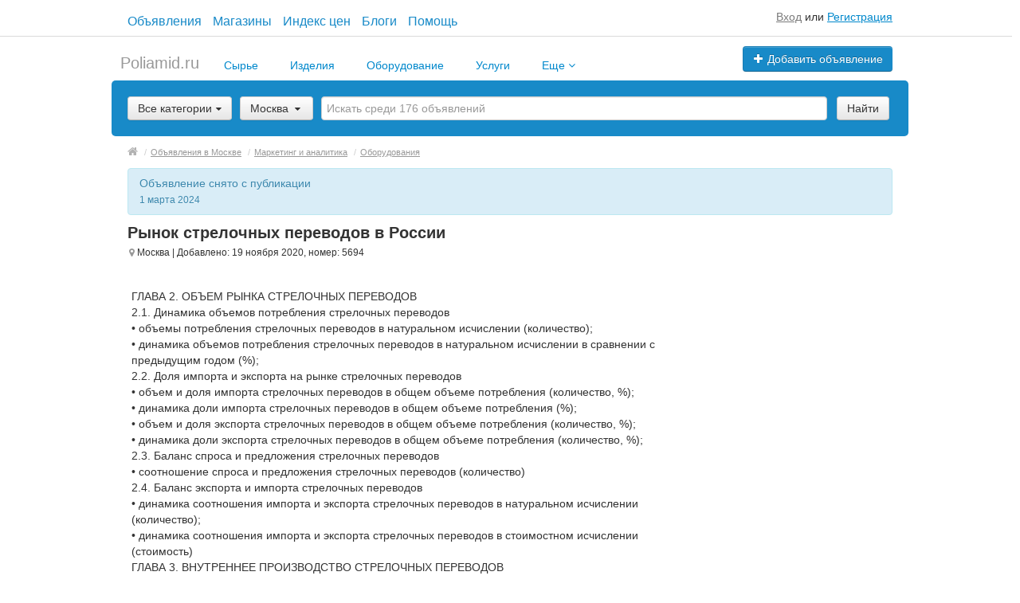

--- FILE ---
content_type: text/html; charset=UTF-8
request_url: https://poliamid.ru/moskva/search/marketing-i-analitika/oborudovaniya/rynok-strelochnyh-perevodov-v-rossii-5694.html
body_size: 22776
content:
<!DOCTYPE html>
<html xmlns:og="http://ogp.me/ns#" xmlns:fb="http://www.facebook.com/2008/fbml" class="no-js">
<head>
<meta http-equiv="Content-Type" content="text/html; charset=utf-8" />
<title>Рынок стрелочных переводов в России - Оборудования Москва на Poliamid.ru</title>
<meta name="keywords" lang="ru" content="смотреть объявление,посмотреть объявление,изучить объявления,спрос,предложения" />
<meta name="description" lang="ru" content="ГЛАВА 2. ОБЪЕМ РЫНКА СТРЕЛОЧНЫХ ПЕРЕВОДОВ
2.1. Динамика объемов потребления стрелочных переводов
•	объемы потребления стрелочных переводов в... Посмотреть объявление автора,смотреть объявление,открыть объявление,изучить объявление" />
<link rel="canonical" href="https://poliamid.ru/moskva/search/marketing-i-analitika/oborudovaniya/rynok-strelochnyh-perevodov-v-rossii-5694.html" />
<meta property="og:title" content="Рынок стрелочных переводов в России" />
<meta property="og:description" content="ГЛАВА 2. ОБЪЕМ РЫНКА СТРЕЛОЧНЫХ ПЕРЕВОДОВ
2.1. Динамика объемов потребления стрелочных переводов
•	объемы потребления стрелочных переводов в... Описание объявления" />
<meta property="og:url" content="https://poliamid.ru/moskva/search/marketing-i-analitika/oborudovaniya/rynok-strelochnyh-perevodov-v-rossii-5694.html" />
<meta property="og:site_name" content="Poliamid.ru" />
<meta property="og:locale" content="ru_RU" />
<meta property="og:type" content="website" />
<meta http-equiv="Content-Language" content="ru" />
<meta name="robots" content="index, follow" />
<meta name="format-detection" content="telephone=no" />
<link rel="icon" href="https://poliamid.ru/files/extensions/poliamidclazion/ac3e7afa28a0ed.png" /><link rel="apple-touch-icon-precomposed" href="https://poliamid.ru/files/extensions/poliamidclazion/f36f98a81cf25c.png" /><meta name="viewport" content="width=device-width, initial-scale=1.0, maximum-scale=1.0, user-scalable=no" />

<link rel="manifest"  href="https://poliamid.ru/plugins/push_onesignal_p0e0750/js/manifest.json.php?gcm_sender_id=482941778795" /><script src="https://cdn.onesignal.com/sdks/OneSignalSDK.js" async></script>
<script> 
	var OneSignal = window.OneSignal || [];
	OneSignal.push( function() {
		OneSignal.SERVICE_WORKER_UPDATER_PATH = "OneSignalSDKUpdaterWorker.js.php";
		OneSignal.SERVICE_WORKER_PATH = "OneSignalSDKWorker.js.php";
		OneSignal.SERVICE_WORKER_PARAM = { scope: '/' };	
		OneSignal.setDefaultNotificationUrl("https://poliamid.ru");
		
		var oneSignal_options = {};
		window._oneSignalInitOptions = oneSignal_options;
		
		oneSignal_options['wordpress'] = false;
		oneSignal_options['appId'] = '5f111f2f-d082-404b-bae6-ee4c7482411a';
		oneSignal_options['autoRegister'] = false;
		
				
				
					oneSignal_options['welcomeNotification'] = { };
			oneSignal_options['welcomeNotification']['title'] = "Привет!";
			oneSignal_options['welcomeNotification']['message'] = "Push уведомления включены успешно!";
                     oneSignal_options['welcomeNotification']['url'] = "https://poliamid.ru";
         		
		
					  oneSignal_options['path'] = "https://poliamid.ru/plugins/push_onesignal_p0e0750/js/";
			  oneSignal_options['promptOptions'] = {
					actionMessage: "Вы хотите включить Push уведомления о новых личных сообщениях и комментариях?",
					acceptButtonText: "ПРИНЯТЬ",
					cancelButtonText: "НЕТ СПАСИБО"
				};
				
					oneSignal_options['notifyButton'] = { };
			oneSignal_options['notifyButton']['enable'] = false;
			oneSignal_options['notifyButton']['position'] = "bottom-left";
			oneSignal_options['notifyButton']['text'] = {
				'tip.state.unsubscribed': "Включить уведомления",
				'tip.state.subscribed': "Уведомления включены",
				'tip.state.blocked': "Уведомления заблокированы",
				'message.prenotify': "Нажмите для включения уведомлений",
				'message.action.subscribed': "Спасибо!",
				'message.action.resubscribed': "Вы включили уведомления",
				'message.action.unsubscribed': "Вы отключили уведомления",
				'dialog.main.title': "Настройка уведомлений с сайта",
				'dialog.main.button.subscribe': "Включить",
				'dialog.main.button.unsubscribe': "Выключить",
				'dialog.blocked.title': "Разблокировать уведомления",
				'dialog.blocked.message': "Следуйте этой инструкции для включения уведомлений"
			};		
				
		OneSignal.init(window._oneSignalInitOptions);

		OneSignal.on('subscriptionChange', function (isSubscribed) {
			var action = 'delete_device';
			if(isSubscribed){ action = 'add_device'; }
			OneSignal.getUserId().then(function(userId) {
				$.post('?s=push_onesignal_p0e0750&ev=onesignal', {act:action, token:userId});
			});
		});
	});

	function documentInitOneSignal() {
		 var oneSignal_elements = document.getElementsByClassName("OneSignal-prompt");
		 var oneSignalLinkClickHandler = function(event) { OneSignal.push(['registerForPushNotifications']); event.preventDefault(); };
		 for(var i = 0; i < oneSignal_elements.length; i++) oneSignal_elements[i].addEventListener('click', oneSignalLinkClickHandler, false);
	}
	 
	if (document.readyState === 'complete') {
		documentInitOneSignal();
	}
	else {
		window.addEventListener("load", function(event){
			documentInitOneSignal();
		});
	}
</script><link rel="stylesheet" href="https://maxcdn.bootstrapcdn.com/font-awesome/4.7.0/css/font-awesome.min.css" media="all" type="text/css" />
<link rel="stylesheet" href="/js/fancybox/jquery.fancybox.css" type="text/css" /><link rel="stylesheet" href="/js/fancybox/helpers/jquery.fancybox-thumbs.css" type="text/css" /><link rel="stylesheet" href="/js/fotorama/fotorama.css" type="text/css" /><link rel="stylesheet" href="https://poliamid.ru/files/min/custom-bootstrap.689f650e057817200c7aa9e04182ce6c.css?v=4c9ebd" type="text/css" /><link rel="stylesheet" href="https://poliamid.ru/files/min/main.1ed3889174fa4f31e34abf663f698bf5.css?v=0dbf71" type="text/css" /><link rel="stylesheet" href="https://poliamid.ru/files/min/custom.eac83d29fa54e4cf9a5dac587fc79477.css?v=8b71ad" type="text/css" /><link rel="stylesheet" href="https://poliamid.ru/files/min/counters_styles.977daf17fdaba34116a482f603d1909b.css?v=5df4b9" type="text/css" /><link rel="stylesheet" href="https://poliamid.ru/files/min/poliamid.8dbb6ae1bfaafd48705723278c749069.css?v=184092" type="text/css" /><link rel="stylesheet" href="https://poliamid.ru/files/min/custom.eac83d29fa54e4cf9a5dac587fc79477.css?v=8b71ad" type="text/css" /><link rel="stylesheet" href="https://poliamid.ru/files/min/noresponsive.92efeed74ecf7695c2f41d23c21e763b.css?v=98228d" type="text/css" /></head>
<body>
<div class="alert-popup" id="j-alert-global" style="display: none;">
    <div class="alert-popup__content">
        <div class="alert j-wrap">
            <button type="button" class="close"><i class="fa fa-times"></i></button>
            <div class="alert-title j-title"></div>
            <p class="alert-message j-message"></p>
        </div>
    </div>
</div><div id="wrap">
    <!-- BEGIN header -->
<div id="header">
                <div class="content">
            <div class="container-fluid">
                <div class="hr-full t45"></div>
                <div class="flex flex_sb flex_center mrgl20 mrgr20">
                    <ul class="short-menu">
                        <li>
                            <a href="https://poliamid.ru/moskva/search/">
                                Объявления                            </a>
                        </li>
                        <li>
                            <a href="https://poliamid.ru/moskva/shops/">
                                Магазины                            </a>
                        </li>
                        <li>
                            <a href="/indeks-cen.html">
                                Индекс цен                            </a>
                        </li>
                        <li>
                            <a href="https://poliamid.ru/blog/">
                                Блоги                            </a>
                        </li>
                        <li>
                            <a href="https://poliamid.ru/help/">
                                Помощь                            </a>
                        </li>
                    </ul>
                                            <div class="mrgt10">
                            <span class="link-block block nowrap">
                                <a href="https://poliamid.ru/user/login" class="pseudo-link">Вход</a> или <a href="https://poliamid.ru/user/register">Регистрация</a>                            </span>
                        </div>
                                    </div>
            </div>
        </div>
        <div class="content">
        <div class="container-fluid">
            <div class="l-top row-fluid mrgt10">
                                    <div class="l-top__logo span5 hidden-phone mrgb0 mrgt0">
                    </div>
                                    <div class="l-top__navbar span7 relative" style="z-index: 2;">
                                        <!-- for: guest -->
                    <div class="l-top__navbar_guest" id="j-header-guest-menu">
                                                <!-- for: desktop & tablet -->
                        <div class="l-top__navbar_guest_desktop hidden-phone">
                            <div class="user-menu">
                                <div class="btn-group" style="height: 0; margin-bottom: -11px;">
                                                                        <a class="btn btn-success nowrap" href="https://poliamid.ru/item/add"><i class="fa fa-plus white"></i> Добавить объявление</a>
                                </div>
                            </div>
                        </div>
                                            </div>
                                                        </div>
            </div>

        </div>
    </div>
</div>
<!-- END header -->    <!-- BEGIN main content -->
    <div id="main">
        <div class="content">
            <div class="container-fluid">
            <!-- BEGIN filter -->
            <!-- BEGIN filter -->
<div class="f-navigation row-fluid rel">
    <!--for: desktop-->
    <div class="f-navigation__menu rel span12 hidden-phone">
                <!--for: desktop-->
        <div class="f-navigation__menu_desktop">
            <ul class="nav nav-tabs nav-tab-logo">
                <li class="logo">
                    <a class="logo" href="https://poliamid.ru/">
                        <span>Poliamid.ru</span>
                    </a>
                </li>
                <li class="">&nbsp;&nbsp;&nbsp;&nbsp;</li>

                                    <li class="visible-desktop
                                                            ">
                        <a
                            href="https://poliamid.ru/moskva/search/syrye-polimernoe/"
                                                        class=""
                                                    >
                            Сырье                            
                        </a>

                                            </li>
                                    <li class="visible-desktop
                                                            ">
                        <a
                            href="https://poliamid.ru/moskva/search/izdeliya/"
                                                        class=""
                                                    >
                            Изделия                            
                        </a>

                                            </li>
                                    <li class="visible-desktop
                                                            ">
                        <a
                            href="https://poliamid.ru/moskva/search/oborudovanie/"
                                                        class=""
                                                    >
                            Оборудование                            
                        </a>

                                            </li>
                                    <li class="visible-desktop
                                                            ">
                        <a
                            href="https://poliamid.ru/moskva/search/uslugi/"
                                                        class=""
                                                    >
                            Услуги                            
                        </a>

                                            </li>
                                    <li class="visible-desktop
                                         dropdown                     ">
                        <a
                            href="#"
                                                        class="dropdown-toggle"
                             data-toggle="dropdown"                         >
                            Еще                             <i class="fa fa-angle-down" style="color: #08c;" aria-hidden="true"></i>
                        </a>

                                                    <ul class="dropdown-menu dropdown-poli" role="menu" aria-labelledby="dLabel">
                                                                    <li>
                                        <a class="" href="https://poliamid.ru/moskva/spravochnik-polimerov.html">Справочник полимеров</a>
                                    </li>
                                                                    <li>
                                        <a class="" href="https://poliamid.ru/moskva/search/rabota/">Работа</a>
                                    </li>
                                                                    <li>
                                        <a class="" href="https://poliamid.ru/moskva/search/sklady-i-ploshhadki/">Склады и площадки</a>
                                    </li>
                                                                    <li>
                                        <a class="" href="https://poliamid.ru/moskva/search/gotoviy-biznes-partnery/">Готовый бизнес, партнеры</a>
                                    </li>
                                                                    <li>
                                        <a class="" href="https://poliamid.ru/moskva/search/marketing-i-analitika/">Маркетинг и аналитика</a>
                                    </li>
                                                                    <li>
                                        <a class="" href="https://poliamid.ru/moskva/search/vystavki-i-sobytiya/">Выставки и события</a>
                                    </li>
                                                                    <li>
                                        <a class="" href="https://poliamid.ru/moskva/search/novosti-stati-relizy/">Новости, статьи, релизы</a>
                                    </li>
                                                                    <li>
                                        <a class="" href="https://poliamid.ru/moskva/search/knigi-i-zhurnaly/">Книги и журналы</a>
                                    </li>
                                                                    <li>
                                        <a class="" href="https://poliamid.ru/moskva/search/syrye-polimernoe/">Сырье полимерное</a>
                                    </li>
                                                                    <li>
                                        <a class="" href="https://poliamid.ru/moskva/search/izdeliya/">Изделия</a>
                                    </li>
                                                                    <li>
                                        <a class="" href="https://poliamid.ru/moskva/search/oborudovanie/">Оборудование</a>
                                    </li>
                                                                    <li>
                                        <a class="" href="https://poliamid.ru/moskva/search/uslugi/">Услуги</a>
                                    </li>
                                                                    <li>
                                        <a class="" href="https://poliamid.ru/moskva/blog/">Блог</a>
                                    </li>
                                                                    <li>
                                        <a class="" href="https://poliamid.ru/moskva/indeks-cen.html">Индекс цен</a>
                                    </li>
                                                                    <li>
                                        <a class="" href="https://poliamid.ru/moskva/shops/">Магазины</a>
                                    </li>
                                                                    <li>
                                        <a class="" href="https://poliamid.ru/moskva/search/">Объявления</a>
                                    </li>
                                                                    <li>
                                        <a class="" href="https://poliamid.ru/moskva/foto-i-video-polimerov.html">Фото и видео полимеров</a>
                                    </li>
                                                            </ul>

                                            </li>
                            </ul>
        </div>
        <!--for: tablet-->
        <div class="f-navigation__menu_tablet rel visible-tablet">
            <ul class="nav nav-tabs pull-right">
                <li>
                    <div class="btn-group">
                                                <button class="btn selected" onclick="bff.redirect('https://poliamid.ru/moskva/search/syrye-polimernoe/')">Сырье</button>
                        <button class="btn dropdown-toggle" data-toggle="dropdown">
                            <i class="fa fa-bars"></i>
                        </button>
                        <ul class="dropdown-menu"><li><a href="https://poliamid.ru/moskva/search/syrye-polimernoe/">Сырье</a></li><li><a href="https://poliamid.ru/moskva/search/izdeliya/">Изделия</a></li><li><a href="https://poliamid.ru/moskva/search/oborudovanie/">Оборудование</a></li><li><a href="https://poliamid.ru/moskva/search/uslugi/">Услуги</a></li><li><a href="https://poliamid.ru/moskva/spravochnik-polimerov.html">Еще</a></li></ul>
                    </div>
                </li>
            </ul>
        </div>
            </div>
</div>
<div class="row-fluid">
    <div class="f-msearch rel span12">
    <!-- START main search and filter area -->
    <noindex>
    <form id="j-f-form" action="https://poliamid.ru/moskva/search/" method="get" class="form-inline rel">
        <input type="hidden" name="c" value="0" disabled="disabled" />
        <input type="hidden" name="ct" value="0" />
        <input type="hidden" name="lt" value="0" />
        <input type="hidden" name="sort" value="" />
        <input type="hidden" name="page" value="1" />
                <!--for: desktop and tablet-->
        <div class="f-msearch_desktop hidden-phone">
            <table width="100%">
                <tr>
                    <td class="category" width="20">
                        <a class="f-msearch_desktop__category btn nowrap" href="#" id="j-f-cat-desktop-link">
                            <span class="title">Все категории</span>
                            <i class="fa fa-caret-down"></i>
                        </a>
                    </td>
                    <td class="category" width="25">
                        <div class="f-navigation__regions__title hidden-phone f-navigation__region_index">
            <a href="#" class="f-msearch_desktop__category f-msearch_desktop__category_inner btn nowrap" id="j-f-region-desktop-link">
            Москва        </a>
            </div>

<div class="relative f-navigation__region_index">
            <div id="j-f-region-desktop-popup" class="f-navigation__region_change dropdown-block box-shadow abs hide">
            <div id="j-f-region-desktop-st1" class="f-navigation__region_change_main hide" style="width: 700px;">
                <!--for: desktop-->
                <div class="f-navigation__region_change_desktop hidden-phone">
                    <fieldset class="row-fluid">
                        <div class="form-inline pull-left" action="">
                            Выберите регион:                            <input type="text" id="j-f-region-desktop-st1-q" placeholder="Введите первые буквы..." />
                        </div>
                        <div class="pull-right nowrap">
                            Искать объявления по <a href="https://poliamid.ru/" id="j-f-region-desktop-all" data="{id:0,pid:0,title:'Все регионы'}">всей стране</a>
                        </div>
                    </fieldset>
                    <hr />
                    <div id="j-f-region-desktop-st1-v">
                        <ul class="f-navigation__region_change__links row-fluid j-f-region-desktop-region-change-list">
    <li class="pull-left part span4">        <ul class="rel">
            <li class="abs letter">А</li>            <li>
                                <span class="hidden-link" title="Адыгея" data-link="https://poliamid.ru/adygeja/" data="{id:1006,pid:1000,key:'adygeja'}"><span>Адыгея</span></span>
                            </li>            <li>
                                <span class="hidden-link" title="Алтайский край" data-link="https://poliamid.ru/altajskij-kraj/" data="{id:1007,pid:1000,key:'altajskij-kraj'}"><span>Алтайский край</span></span>
                            </li>            <li>
                                <span class="hidden-link" title="Амурская область" data-link="https://poliamid.ru/amurskaja-oblast/" data="{id:1008,pid:1000,key:'amurskaja-oblast'}"><span>Амурская область</span></span>
                            </li>            <li>
                                <span class="hidden-link" title="Архангельская область" data-link="https://poliamid.ru/arkhangelskaja-oblast/" data="{id:1009,pid:1000,key:'arkhangelskaja-oblast'}"><span>Архангельская область</span></span>
                            </li>            <li>
                                <span class="hidden-link" title="Астраханская область" data-link="https://poliamid.ru/astrahanskaja-oblast/" data="{id:1010,pid:1000,key:'astrahanskaja-oblast'}"><span>Астраханская область</span></span>
                            </li>        </ul>        <ul class="rel">
            <li class="abs letter">Б</li>            <li>
                                <a title="Башкортостан (Башкирия)" href="https://poliamid.ru/bashkortostan/" data="{id:1011,pid:1000,key:'bashkortostan'}"><span>Башкортостан (Башкирия)</span></a>
                            </li>            <li>
                                <span class="hidden-link" title="Белгородская область" data-link="https://poliamid.ru/belgorodskaja-oblast/" data="{id:1012,pid:1000,key:'belgorodskaja-oblast'}"><span>Белгородская область</span></span>
                            </li>            <li>
                                <span class="hidden-link" title="Брянская область" data-link="https://poliamid.ru/branskaja-oblast/" data="{id:1013,pid:1000,key:'branskaja-oblast'}"><span>Брянская область</span></span>
                            </li>            <li>
                                <span class="hidden-link" title="Бурятия" data-link="https://poliamid.ru/buratija/" data="{id:1014,pid:1000,key:'buratija'}"><span>Бурятия</span></span>
                            </li>        </ul>        <ul class="rel">
            <li class="abs letter">В</li>            <li>
                                <span class="hidden-link" title="Владимирская область" data-link="https://poliamid.ru/vladimirskaja-oblast/" data="{id:1015,pid:1000,key:'vladimirskaja-oblast'}"><span>Владимирская область</span></span>
                            </li>            <li>
                                <span class="hidden-link" title="Волгоградская область" data-link="https://poliamid.ru/volgogradskaja-oblast/" data="{id:1016,pid:1000,key:'volgogradskaja-oblast'}"><span>Волгоградская область</span></span>
                            </li>            <li>
                                <span class="hidden-link" title="Вологодская область" data-link="https://poliamid.ru/vologodskaja-oblast/" data="{id:1017,pid:1000,key:'vologodskaja-oblast'}"><span>Вологодская область</span></span>
                            </li>            <li>
                                <span class="hidden-link" title="Воронежская область" data-link="https://poliamid.ru/voronezhskaja-oblast/" data="{id:1018,pid:1000,key:'voronezhskaja-oblast'}"><span>Воронежская область</span></span>
                            </li>        </ul>        <ul class="rel">
            <li class="abs letter">Д</li>            <li>
                                <span class="hidden-link" title="Дагестан" data-link="https://poliamid.ru/dagestan/" data="{id:1019,pid:1000,key:'dagestan'}"><span>Дагестан</span></span>
                            </li>        </ul>        <ul class="rel">
            <li class="abs letter">Е</li>            <li>
                                <span class="hidden-link" title="Еврейская АО" data-link="https://poliamid.ru/jevrejskaja-ao/" data="{id:1020,pid:1000,key:'jevrejskaja-ao'}"><span>Еврейская АО</span></span>
                            </li>        </ul>        <ul class="rel">
            <li class="abs letter">З</li>            <li>
                                <span class="hidden-link" title="Забайкальский край" data-link="https://poliamid.ru/zabajkalskij-kraj/" data="{id:1021,pid:1000,key:'zabajkalskij-kraj'}"><span>Забайкальский край</span></span>
                            </li>        </ul>        <ul class="rel">
            <li class="abs letter">И</li>            <li>
                                <span class="hidden-link" title="Ивановская область" data-link="https://poliamid.ru/ivanovskaja-oblast/" data="{id:1022,pid:1000,key:'ivanovskaja-oblast'}"><span>Ивановская область</span></span>
                            </li>            <li>
                                <span class="hidden-link" title="Ингушетия" data-link="https://poliamid.ru/ingushetija/" data="{id:1023,pid:1000,key:'ingushetija'}"><span>Ингушетия</span></span>
                            </li>            <li>
                                <span class="hidden-link" title="Иркутская область" data-link="https://poliamid.ru/irkutskaja-oblast/" data="{id:1024,pid:1000,key:'irkutskaja-oblast'}"><span>Иркутская область</span></span>
                            </li>        </ul>        <ul class="rel">
            <li class="abs letter">К</li>            <li>
                                <span class="hidden-link" title="Кабардино-Балкария" data-link="https://poliamid.ru/kabardino-balkarija/" data="{id:1025,pid:1000,key:'kabardino-balkarija'}"><span>Кабардино-Балкария</span></span>
                            </li>            <li>
                                <span class="hidden-link" title="Калининградская область" data-link="https://poliamid.ru/kaliningradskaja-oblast/" data="{id:1026,pid:1000,key:'kaliningradskaja-oblast'}"><span>Калининградская область</span></span>
                            </li>            <li>
                                <span class="hidden-link" title="Калмыкия" data-link="https://poliamid.ru/kalmykija/" data="{id:1027,pid:1000,key:'kalmykija'}"><span>Калмыкия</span></span>
                            </li>            <li>
                                <span class="hidden-link" title="Калужская область" data-link="https://poliamid.ru/kaluzhskaja-oblast/" data="{id:1028,pid:1000,key:'kaluzhskaja-oblast'}"><span>Калужская область</span></span>
                            </li>            <li>
                                <span class="hidden-link" title="Камчатский край" data-link="https://poliamid.ru/kamchatskij-kraj/" data="{id:1029,pid:1000,key:'kamchatskij-kraj'}"><span>Камчатский край</span></span>
                            </li>            <li>
                                <span class="hidden-link" title="Карачаево-Черкесия" data-link="https://poliamid.ru/karachajevo-cherkesija/" data="{id:1030,pid:1000,key:'karachajevo-cherkesija'}"><span>Карачаево-Черкесия</span></span>
                            </li>            <li>
                                <a title="Карелия" href="https://poliamid.ru/karelija/" data="{id:1031,pid:1000,key:'karelija'}"><span>Карелия</span></a>
                            </li>            <li>
                                <span class="hidden-link" title="Кемеровская область" data-link="https://poliamid.ru/kemerovskaja-oblast/" data="{id:1032,pid:1000,key:'kemerovskaja-oblast'}"><span>Кемеровская область</span></span>
                            </li></ul></li><li class="pull-left part span4">        <ul class="rel">
            <li class="abs letter">К</li>            <li>
                                <span class="hidden-link" title="Кировская область" data-link="https://poliamid.ru/kirovskaja-oblast/" data="{id:1033,pid:1000,key:'kirovskaja-oblast'}"><span>Кировская область</span></span>
                            </li>            <li>
                                <span class="hidden-link" title="Коми" data-link="https://poliamid.ru/komi/" data="{id:1034,pid:1000,key:'komi'}"><span>Коми</span></span>
                            </li>            <li>
                                <span class="hidden-link" title="Костромская область" data-link="https://poliamid.ru/kostromskaja-oblast/" data="{id:1035,pid:1000,key:'kostromskaja-oblast'}"><span>Костромская область</span></span>
                            </li>            <li>
                                <a title="Краснодарский край" href="https://poliamid.ru/krasnodarskij-kraj/" data="{id:1036,pid:1000,key:'krasnodarskij-kraj'}"><span>Краснодарский край</span></a>
                            </li>            <li>
                                <span class="hidden-link" title="Красноярский край" data-link="https://poliamid.ru/krasnojarskij-kraj/" data="{id:1037,pid:1000,key:'krasnojarskij-kraj'}"><span>Красноярский край</span></span>
                            </li>            <li>
                                <span class="hidden-link" title="Курганская область" data-link="https://poliamid.ru/kurganskaja-oblast/" data="{id:1038,pid:1000,key:'kurganskaja-oblast'}"><span>Курганская область</span></span>
                            </li>            <li>
                                <span class="hidden-link" title="Курская область" data-link="https://poliamid.ru/kurskaja-oblast/" data="{id:1039,pid:1000,key:'kurskaja-oblast'}"><span>Курская область</span></span>
                            </li>        </ul>        <ul class="rel">
            <li class="abs letter">Л</li>            <li>
                                <span class="hidden-link" title="Липецкая область" data-link="https://poliamid.ru/lipeckaja-oblast/" data="{id:1040,pid:1000,key:'lipeckaja-oblast'}"><span>Липецкая область</span></span>
                            </li>        </ul>        <ul class="rel">
            <li class="abs letter">М</li>            <li>
                                <span class="hidden-link" title="Магаданская область" data-link="https://poliamid.ru/magadanskaja-oblast/" data="{id:1041,pid:1000,key:'magadanskaja-oblast'}"><span>Магаданская область</span></span>
                            </li>            <li>
                                <span class="hidden-link" title="Марий Эл" data-link="https://poliamid.ru/marij-el/" data="{id:1042,pid:1000,key:'marij-el'}"><span>Марий Эл</span></span>
                            </li>            <li>
                                <span class="hidden-link" title="Мордовия" data-link="https://poliamid.ru/mordovija/" data="{id:1043,pid:1000,key:'mordovija'}"><span>Мордовия</span></span>
                            </li>            <li>
                                <a title="Москва и Московская обл." href="https://poliamid.ru/moskovskaja-oblast/" data="{id:1003,pid:1000,key:'moskovskaja-oblast'}"><span>Москва и Московская обл.</span></a>
                            </li>            <li>
                                <a title="Мурманская область" href="https://poliamid.ru/murmanskaja-oblast/" data="{id:1044,pid:1000,key:'murmanskaja-oblast'}"><span>Мурманская область</span></a>
                            </li>        </ul>        <ul class="rel">
            <li class="abs letter">Н</li>            <li>
                                <span class="hidden-link" title="Ненецкий АО" data-link="https://poliamid.ru/neneckij-ao/" data="{id:1045,pid:1000,key:'neneckij-ao'}"><span>Ненецкий АО</span></span>
                            </li>            <li>
                                <a title="Нижегородская область" href="https://poliamid.ru/nizhegorodskaja-oblast/" data="{id:1046,pid:1000,key:'nizhegorodskaja-oblast'}"><span>Нижегородская область</span></a>
                            </li>            <li>
                                <span class="hidden-link" title="Новгородская область" data-link="https://poliamid.ru/novgorodskaja-oblast/" data="{id:1047,pid:1000,key:'novgorodskaja-oblast'}"><span>Новгородская область</span></span>
                            </li>            <li>
                                <a title="Новосибирская область" href="https://poliamid.ru/novosibirskaja-oblast/" data="{id:1048,pid:1000,key:'novosibirskaja-oblast'}"><span>Новосибирская область</span></a>
                            </li>        </ul>        <ul class="rel">
            <li class="abs letter">О</li>            <li>
                                <span class="hidden-link" title="Омская область" data-link="https://poliamid.ru/omskaja-oblast/" data="{id:1049,pid:1000,key:'omskaja-oblast'}"><span>Омская область</span></span>
                            </li>            <li>
                                <span class="hidden-link" title="Оренбургская область" data-link="https://poliamid.ru/orenburgskaja-oblast/" data="{id:1050,pid:1000,key:'orenburgskaja-oblast'}"><span>Оренбургская область</span></span>
                            </li>            <li>
                                <span class="hidden-link" title="Орловская область" data-link="https://poliamid.ru/orlovskaja-oblast/" data="{id:1051,pid:1000,key:'orlovskaja-oblast'}"><span>Орловская область</span></span>
                            </li>        </ul>        <ul class="rel">
            <li class="abs letter">П</li>            <li>
                                <span class="hidden-link" title="Пензенская область" data-link="https://poliamid.ru/penzenskaja-oblast/" data="{id:1052,pid:1000,key:'penzenskaja-oblast'}"><span>Пензенская область</span></span>
                            </li>            <li>
                                <span class="hidden-link" title="Пермский край" data-link="https://poliamid.ru/permskij-kraj/" data="{id:1053,pid:1000,key:'permskij-kraj'}"><span>Пермский край</span></span>
                            </li>            <li>
                                <span class="hidden-link" title="Приморский край" data-link="https://poliamid.ru/primorskij-kraj/" data="{id:1054,pid:1000,key:'primorskij-kraj'}"><span>Приморский край</span></span>
                            </li>            <li>
                                <span class="hidden-link" title="Псковская область" data-link="https://poliamid.ru/pskovskaja-oblast/" data="{id:1055,pid:1000,key:'pskovskaja-oblast'}"><span>Псковская область</span></span>
                            </li>        </ul>        <ul class="rel">
            <li class="abs letter">Р</li>            <li>
                                <span class="hidden-link" title="Республика Алтай" data-link="https://poliamid.ru/respublika-altaj/" data="{id:1056,pid:1000,key:'respublika-altaj'}"><span>Республика Алтай</span></span>
                            </li>            <li>
                                <span class="hidden-link" title="Ростовская область" data-link="https://poliamid.ru/rostovskaja-oblast/" data="{id:1057,pid:1000,key:'rostovskaja-oblast'}"><span>Ростовская область</span></span>
                            </li>            <li>
                                <span class="hidden-link" title="Рязанская область" data-link="https://poliamid.ru/razanskaja-oblast/" data="{id:1058,pid:1000,key:'razanskaja-oblast'}"><span>Рязанская область</span></span>
                            </li>        </ul></li><li class="pull-left part span4">        <ul class="rel">
            <li class="abs letter">С</li>            <li>
                                <a title="Самарская область" href="https://poliamid.ru/samarskaja-oblast/" data="{id:1059,pid:1000,key:'samarskaja-oblast'}"><span>Самарская область</span></a>
                            </li>            <li>
                                <a title="Санкт-Петербург и область" href="https://poliamid.ru/leningradskaja-oblast/" data="{id:1005,pid:1000,key:'leningradskaja-oblast'}"><span>Санкт-Петербург и область</span></a>
                            </li>            <li>
                                <span class="hidden-link" title="Саратовская область" data-link="https://poliamid.ru/saratovskaja-oblast/" data="{id:1060,pid:1000,key:'saratovskaja-oblast'}"><span>Саратовская область</span></span>
                            </li>            <li>
                                <span class="hidden-link" title="Саха (Якутия)" data-link="https://poliamid.ru/saha-jakutija/" data="{id:1062,pid:1000,key:'saha-jakutija'}"><span>Саха (Якутия)</span></span>
                            </li>            <li>
                                <span class="hidden-link" title="Сахалинская область" data-link="https://poliamid.ru/sahalinskaja-oblast/" data="{id:1061,pid:1000,key:'sahalinskaja-oblast'}"><span>Сахалинская область</span></span>
                            </li>            <li>
                                <span class="hidden-link" title="Свердловская область" data-link="https://poliamid.ru/sverdlovskaja-oblast/" data="{id:1063,pid:1000,key:'sverdlovskaja-oblast'}"><span>Свердловская область</span></span>
                            </li>            <li>
                                <span class="hidden-link" title="Северная Осетия - Алания" data-link="https://poliamid.ru/severnaja-osetija/" data="{id:1064,pid:1000,key:'severnaja-osetija'}"><span>Северная Осетия - Алания</span></span>
                            </li>            <li>
                                <span class="hidden-link" title="Смоленская область" data-link="https://poliamid.ru/smolenskaja-oblast/" data="{id:1065,pid:1000,key:'smolenskaja-oblast'}"><span>Смоленская область</span></span>
                            </li>            <li>
                                <span class="hidden-link" title="Ставропольский край" data-link="https://poliamid.ru/stavropolskij-kraj/" data="{id:1066,pid:1000,key:'stavropolskij-kraj'}"><span>Ставропольский край</span></span>
                            </li>        </ul>        <ul class="rel">
            <li class="abs letter">Т</li>            <li>
                                <a title="Тамбовская область" href="https://poliamid.ru/tambovskaja-oblast/" data="{id:1067,pid:1000,key:'tambovskaja-oblast'}"><span>Тамбовская область</span></a>
                            </li>            <li>
                                <a title="Татарстан" href="https://poliamid.ru/tatarstan/" data="{id:1068,pid:1000,key:'tatarstan'}"><span>Татарстан</span></a>
                            </li>            <li>
                                <span class="hidden-link" title="Тверская область" data-link="https://poliamid.ru/tverskaja-oblast/" data="{id:1069,pid:1000,key:'tverskaja-oblast'}"><span>Тверская область</span></span>
                            </li>            <li>
                                <span class="hidden-link" title="Томская область" data-link="https://poliamid.ru/tomskaja-oblast/" data="{id:1070,pid:1000,key:'tomskaja-oblast'}"><span>Томская область</span></span>
                            </li>            <li>
                                <span class="hidden-link" title="Тульская область" data-link="https://poliamid.ru/tulskaja-oblast/" data="{id:1071,pid:1000,key:'tulskaja-oblast'}"><span>Тульская область</span></span>
                            </li>            <li>
                                <span class="hidden-link" title="Тыва (Тува)" data-link="https://poliamid.ru/tyva/" data="{id:1072,pid:1000,key:'tyva'}"><span>Тыва (Тува)</span></span>
                            </li>            <li>
                                <span class="hidden-link" title="Тюменская область" data-link="https://poliamid.ru/tumenskaja-oblast/" data="{id:1073,pid:1000,key:'tumenskaja-oblast'}"><span>Тюменская область</span></span>
                            </li>        </ul>        <ul class="rel">
            <li class="abs letter">У</li>            <li>
                                <span class="hidden-link" title="Удмуртия" data-link="https://poliamid.ru/udmurtija/" data="{id:1074,pid:1000,key:'udmurtija'}"><span>Удмуртия</span></span>
                            </li>            <li>
                                <span class="hidden-link" title="Ульяновская область" data-link="https://poliamid.ru/uljanovskaja-oblast/" data="{id:1075,pid:1000,key:'uljanovskaja-oblast'}"><span>Ульяновская область</span></span>
                            </li>        </ul>        <ul class="rel">
            <li class="abs letter">Х</li>            <li>
                                <span class="hidden-link" title="Хабаровский край" data-link="https://poliamid.ru/habarovskij-kraj/" data="{id:1076,pid:1000,key:'habarovskij-kraj'}"><span>Хабаровский край</span></span>
                            </li>            <li>
                                <span class="hidden-link" title="Хакасия" data-link="https://poliamid.ru/hakasija/" data="{id:1077,pid:1000,key:'hakasija'}"><span>Хакасия</span></span>
                            </li>            <li>
                                <span class="hidden-link" title="Ханты-Мансийский АО" data-link="https://poliamid.ru/hanty-mansijskij-ao/" data="{id:1078,pid:1000,key:'hanty-mansijskij-ao'}"><span>Ханты-Мансийский АО</span></span>
                            </li>        </ul>        <ul class="rel">
            <li class="abs letter">Ч</li>            <li>
                                <a title="Челябинская область" href="https://poliamid.ru/chelabinskaja-oblast/" data="{id:1079,pid:1000,key:'chelabinskaja-oblast'}"><span>Челябинская область</span></a>
                            </li>            <li>
                                <span class="hidden-link" title="Чеченская республика" data-link="https://poliamid.ru/chechenskaja-respublika/" data="{id:1080,pid:1000,key:'chechenskaja-respublika'}"><span>Чеченская республика</span></span>
                            </li>            <li>
                                <span class="hidden-link" title="Чувашия" data-link="https://poliamid.ru/chuvashija/" data="{id:1081,pid:1000,key:'chuvashija'}"><span>Чувашия</span></span>
                            </li>            <li>
                                <span class="hidden-link" title="Чукотский АО" data-link="https://poliamid.ru/chukotskij-ao/" data="{id:1082,pid:1000,key:'chukotskij-ao'}"><span>Чукотский АО</span></span>
                            </li>        </ul>        <ul class="rel">
            <li class="abs letter">Я</li>            <li>
                                <span class="hidden-link" title="Ямало-Ненецкий АО" data-link="https://poliamid.ru/jamalo-neneckij-ao/" data="{id:1083,pid:1000,key:'jamalo-neneckij-ao'}"><span>Ямало-Ненецкий АО</span></span>
                            </li>            <li>
                                <span class="hidden-link" title="Ярославская область" data-link="https://poliamid.ru/jaroslavskaja-oblast/" data="{id:1084,pid:1000,key:'jaroslavskaja-oblast'}"><span>Ярославская область</span></span>
                            </li>        </ul>    </li></ul>                    </div>
                    <div class="clearfix"></div>
                </div>
            </div>
            <div id="j-f-region-desktop-st2" class="f-navigation__region_change_sub hidden-phone" style="width: 700px;">
                <fieldset class="row-fluid">
        <div class="span9">
            <b>Москва и Московская обл.</b><br />
            Искать объявления по <a href="https://poliamid.ru/moskovskaja-oblast/" class="j-f-region-desktop-st2-region" data="{id:1003,pid:0,type:'region',title:'Москва и Московская обл.'}">всему региону</a>        </div>
        <div class="span3"><a href="javascript:void(0);" class="ajax change pull-right j-f-region-desktop-back">Изменить регион</a></div>
    </fieldset>
    <hr />
        <ul class="f-navigation__region_change__links row-fluid j-f-region-desktop-region-change-list">
    <li class="pull-left part span3"><ul class="rel">
            <li class="abs letter">А</li>                <li>
                                        <span data-link="https://poliamid.ru/avsunino/" class="hidden-link " data="{id:1085,pid:1003,items:0}" title="Авсюнино"><span>Авсюнино</span></span>
                                    </li>                <li>
                                        <span data-link="https://poliamid.ru/agrogorod/" class="hidden-link " data="{id:1086,pid:1003,items:0}" title="Агрогород"><span>Агрогород</span></span>
                                    </li>                <li>
                                        <span data-link="https://poliamid.ru/andrejevka/" class="hidden-link " data="{id:1087,pid:1003,items:0}" title="Андреевка"><span>Андреевка</span></span>
                                    </li>                <li>
                                        <span data-link="https://poliamid.ru/aprelevka/" class="hidden-link " data="{id:1088,pid:1003,items:0}" title="Апрелевка"><span>Апрелевка</span></span>
                                    </li>                <li>
                                        <span data-link="https://poliamid.ru/arkhangelskoje-mo/" class="hidden-link " data="{id:1089,pid:1003,items:0}" title="Архангельское"><span>Архангельское</span></span>
                                    </li>                <li>
                                        <span data-link="https://poliamid.ru/atepcevo/" class="hidden-link " data="{id:1090,pid:1003,items:0}" title="Атепцево"><span>Атепцево</span></span>
                                    </li>                <li>
                                        <span data-link="https://poliamid.ru/ashitkovo/" class="hidden-link " data="{id:1091,pid:1003,items:0}" title="Ашитково"><span>Ашитково</span></span>
                                    </li>          </ul><ul class="rel">
            <li class="abs letter">Б</li>                <li>
                                        <span data-link="https://poliamid.ru/balashiha/" class="hidden-link " data="{id:1093,pid:1003,items:0}" title="Балашиха"><span>Балашиха</span></span>
                                    </li>                <li>
                                        <span data-link="https://poliamid.ru/barviha/" class="hidden-link " data="{id:1094,pid:1003,items:0}" title="Барвиха"><span>Барвиха</span></span>
                                    </li>                <li>
                                        <span data-link="https://poliamid.ru/barybino/" class="hidden-link " data="{id:1095,pid:1003,items:0}" title="Барыбино"><span>Барыбино</span></span>
                                    </li>                <li>
                                        <span data-link="https://poliamid.ru/belozorskij/" class="hidden-link " data="{id:1096,pid:1003,items:0}" title="Белозёрский"><span>Белозёрский</span></span>
                                    </li>                <li>
                                        <span data-link="https://poliamid.ru/beloomut/" class="hidden-link " data="{id:1097,pid:1003,items:0}" title="Белоомут"><span>Белоомут</span></span>
                                    </li>                <li>
                                        <span data-link="https://poliamid.ru/belyje-stolby/" class="hidden-link " data="{id:1098,pid:1003,items:0}" title="Белые Столбы"><span>Белые Столбы</span></span>
                                    </li>                <li>
                                        <span data-link="https://poliamid.ru/biokombinata/" class="hidden-link " data="{id:1099,pid:1003,items:0}" title="Биокомбината"><span>Биокомбината</span></span>
                                    </li>                <li>
                                        <span data-link="https://poliamid.ru/bogorodskoje-mo/" class="hidden-link " data="{id:1100,pid:1003,items:0}" title="Богородское"><span>Богородское</span></span>
                                    </li>                <li>
                                        <span data-link="https://poliamid.ru/bolshevik/" class="hidden-link " data="{id:1102,pid:1003,items:0}" title="Большевик"><span>Большевик</span></span>
                                    </li>                <li>
                                        <span data-link="https://poliamid.ru/bronnicy/" class="hidden-link " data="{id:1106,pid:1003,items:0}" title="Бронницы"><span>Бронницы</span></span>
                                    </li>                <li>
                                        <span data-link="https://poliamid.ru/bykovo-mo/" class="hidden-link " data="{id:1107,pid:1003,items:0}" title="Быково"><span>Быково</span></span>
                                    </li>          </ul><ul class="rel">
            <li class="abs letter">В</li>                <li>
                                        <span data-link="https://poliamid.ru/vatutinki/" class="hidden-link " data="{id:1108,pid:1003,items:0}" title="Ватутинки"><span>Ватутинки</span></span>
                                    </li>                <li>
                                        <span data-link="https://poliamid.ru/verbilki/" class="hidden-link " data="{id:1109,pid:1003,items:0}" title="Вербилки"><span>Вербилки</span></span>
                                    </li>                <li>
                                        <span data-link="https://poliamid.ru/vereja/" class="hidden-link " data="{id:1110,pid:1003,items:0}" title="Верея"><span>Верея</span></span>
                                    </li>                <li>
                                        <span data-link="https://poliamid.ru/vidnoje/" class="hidden-link " data="{id:1111,pid:1003,items:0}" title="Видное"><span>Видное</span></span>
                                    </li>                <li>
                                        <span data-link="https://poliamid.ru/vnukovo/" class="hidden-link " data="{id:5023,pid:1003,items:0}" title="Внуково"><span>Внуково</span></span>
                                    </li>                <li>
                                        <span data-link="https://poliamid.ru/volodarskogo/" class="hidden-link " data="{id:1113,pid:1003,items:0}" title="Володарского"><span>Володарского</span></span>
                                    </li>                <li>
                                        <span data-link="https://poliamid.ru/volokolamsk/" class="hidden-link " data="{id:1114,pid:1003,items:0}" title="Волоколамск"><span>Волоколамск</span></span>
                                    </li>                <li>
                                        <span data-link="https://poliamid.ru/voskresensk/" class="hidden-link " data="{id:1115,pid:1003,items:0}" title="Воскресенск"><span>Воскресенск</span></span>
                                    </li>                <li>
                                        <span data-link="https://poliamid.ru/vostrakovo/" class="hidden-link " data="{id:1116,pid:1003,items:0}" title="Востряково"><span>Востряково</span></span>
                                    </li>                <li>
                                        <span data-link="https://poliamid.ru/vysokovsk/" class="hidden-link " data="{id:1117,pid:1003,items:0}" title="Высоковск"><span>Высоковск</span></span>
                                    </li>          </ul><ul class="rel">
            <li class="abs letter">Г</li>                <li>
                                        <span data-link="https://poliamid.ru/galchino/" class="hidden-link " data="{id:1118,pid:1003,items:0}" title="Гальчино"><span>Гальчино</span></span>
                                    </li>                <li>
                                        <span data-link="https://poliamid.ru/glebovskij/" class="hidden-link " data="{id:1119,pid:1003,items:0}" title="Глебовский"><span>Глебовский</span></span>
                                    </li>                <li>
                                        <span data-link="https://poliamid.ru/golicino/" class="hidden-link " data="{id:1120,pid:1003,items:0}" title="Голицино"><span>Голицино</span></span>
                                    </li>          </ul><ul class="rel">
            <li class="abs letter">Д</li>                <li>
                                        <span data-link="https://poliamid.ru/davydovo/" class="hidden-link " data="{id:1123,pid:1003,items:0}" title="Давыдово"><span>Давыдово</span></span>
                                    </li>                <li>
                                        <span data-link="https://poliamid.ru/dedenevo/" class="hidden-link " data="{id:1124,pid:1003,items:0}" title="Деденево"><span>Деденево</span></span>
                                    </li>                <li>
                                        <span data-link="https://poliamid.ru/dedovsk/" class="hidden-link " data="{id:1125,pid:1003,items:0}" title="Дедовск"><span>Дедовск</span></span>
                                    </li>                <li>
                                        <span data-link="https://poliamid.ru/demihovo/" class="hidden-link " data="{id:1126,pid:1003,items:0}" title="Демихово"><span>Демихово</span></span>
                                    </li>                <li>
                                        <span data-link="https://poliamid.ru/dzerzhinskij/" class="hidden-link " data="{id:1127,pid:1003,items:0}" title="Дзержинский"><span>Дзержинский</span></span>
                                    </li>                <li>
                                        <span data-link="https://poliamid.ru/dmitrov/" class="hidden-link " data="{id:1128,pid:1003,items:0}" title="Дмитров"><span>Дмитров</span></span>
                                    </li>                <li>
                                        <span data-link="https://poliamid.ru/dolgoprudnyj/" class="hidden-link " data="{id:1129,pid:1003,items:0}" title="Долгопрудный"><span>Долгопрудный</span></span>
                                    </li>                <li>
                                        <span data-link="https://poliamid.ru/domodedovo/" class="hidden-link " data="{id:1131,pid:1003,items:0}" title="Домодедово"><span>Домодедово</span></span>
                                    </li>                <li>
                                        <span data-link="https://poliamid.ru/dorohovo/" class="hidden-link " data="{id:1132,pid:1003,items:0}" title="Дорохово"><span>Дорохово</span></span>
                                    </li>                <li>
                                        <span data-link="https://poliamid.ru/drezna/" class="hidden-link " data="{id:1133,pid:1003,items:0}" title="Дрезна"><span>Дрезна</span></span>
                                    </li>                <li>
                                        <span data-link="https://poliamid.ru/druzhba-mo/" class="hidden-link " data="{id:1134,pid:1003,items:0}" title="Дружба"><span>Дружба</span></span>
                                    </li>                <li>
                                        <span data-link="https://poliamid.ru/dubna-mo/" class="hidden-link " data="{id:1135,pid:1003,items:0}" title="Дубна"><span>Дубна</span></span>
                                    </li>          </ul><ul class="rel">
            <li class="abs letter">Е</li>                <li>
                                        <span data-link="https://poliamid.ru/jegorjevsk/" class="hidden-link " data="{id:1137,pid:1003,items:0}" title="Егорьевск"><span>Егорьевск</span></span>
                                    </li>          </ul><ul class="rel">
            <li class="abs letter">Ж</li>                <li>
                                        <span data-link="https://poliamid.ru/zheleznodorozhnyj-mo/" class="hidden-link " data="{id:1138,pid:1003,items:0}" title="Железнодорожный"><span>Железнодорожный</span></span>
                                    </li>                <li>
                                        <span data-link="https://poliamid.ru/zhitnevo/" class="hidden-link " data="{id:1139,pid:1003,items:0}" title="Житнево"><span>Житнево</span></span>
                                    </li>                <li>
                                        <span data-link="https://poliamid.ru/zhukovskij/" class="hidden-link " data="{id:1140,pid:1003,items:0}" title="Жуковский"><span>Жуковский</span></span>
                                    </li>          </ul></li><li class="pull-left part span3"><ul class="rel">
            <li class="abs letter">З</li>                <li>
                                        <span data-link="https://poliamid.ru/zagoranskij/" class="hidden-link " data="{id:1143,pid:1003,items:0}" title="Загорянский"><span>Загорянский</span></span>
                                    </li>                <li>
                                        <span data-link="https://poliamid.ru/zaprudna/" class="hidden-link " data="{id:1144,pid:1003,items:0}" title="Запрудня"><span>Запрудня</span></span>
                                    </li>                <li>
                                        <span data-link="https://poliamid.ru/zarajsk/" class="hidden-link " data="{id:1145,pid:1003,items:0}" title="Зарайск"><span>Зарайск</span></span>
                                    </li>                <li>
                                        <span data-link="https://poliamid.ru/zarechje/" class="hidden-link " data="{id:1146,pid:1003,items:0}" title="Заречье"><span>Заречье</span></span>
                                    </li>                <li>
                                        <span data-link="https://poliamid.ru/zvenigorod/" class="hidden-link " data="{id:1147,pid:1003,items:0}" title="Звенигород"><span>Звенигород</span></span>
                                    </li>                <li>
                                        <span data-link="https://poliamid.ru/zelenograd/" class="hidden-link " data="{id:5028,pid:1003,items:0}" title="Зеленоград"><span>Зеленоград</span></span>
                                    </li>          </ul><ul class="rel">
            <li class="abs letter">И</li>                <li>
                                        <span data-link="https://poliamid.ru/ivantejevka/" class="hidden-link " data="{id:1149,pid:1003,items:0}" title="Ивантеевка"><span>Ивантеевка</span></span>
                                    </li>                <li>
                                        <span data-link="https://poliamid.ru/iksha/" class="hidden-link " data="{id:1150,pid:1003,items:0}" title="Икша"><span>Икша</span></span>
                                    </li>                <li>
                                        <span data-link="https://poliamid.ru/ilinskij-mo/" class="hidden-link " data="{id:1151,pid:1003,items:0}" title="Ильинский"><span>Ильинский</span></span>
                                    </li>                <li>
                                        <span data-link="https://poliamid.ru/ilinskoje/" class="hidden-link " data="{id:1152,pid:1003,items:0}" title="Ильинское"><span>Ильинское</span></span>
                                    </li>                <li>
                                        <span data-link="https://poliamid.ru/istra/" class="hidden-link " data="{id:1156,pid:1003,items:0}" title="Истра"><span>Истра</span></span>
                                    </li>          </ul><ul class="rel">
            <li class="abs letter">К</li>                <li>
                                        <span data-link="https://poliamid.ru/kalininec/" class="hidden-link " data="{id:1157,pid:1003,items:0}" title="Калининец"><span>Калининец</span></span>
                                    </li>                <li>
                                        <span data-link="https://poliamid.ru/kashira/" class="hidden-link " data="{id:1158,pid:1003,items:0}" title="Кашира"><span>Кашира</span></span>
                                    </li>                <li>
                                        <span data-link="https://poliamid.ru/kijevskij/" class="hidden-link " data="{id:1159,pid:1003,items:0}" title="Киевский"><span>Киевский</span></span>
                                    </li>                <li>
                                        <span data-link="https://poliamid.ru/klimovsk/" class="hidden-link " data="{id:1160,pid:1003,items:0}" title="Климовск"><span>Климовск</span></span>
                                    </li>                <li>
                                        <span data-link="https://poliamid.ru/klin/" class="hidden-link " data="{id:1161,pid:1003,items:0}" title="Клин"><span>Клин</span></span>
                                    </li>                <li>
                                        <span data-link="https://poliamid.ru/klazma/" class="hidden-link " data="{id:1162,pid:1003,items:0}" title="Клязьма"><span>Клязьма</span></span>
                                    </li>                <li>
                                        <span data-link="https://poliamid.ru/kokoshkino-mo/" class="hidden-link " data="{id:1163,pid:1003,items:0}" title="Кокошкино"><span>Кокошкино</span></span>
                                    </li>                <li>
                                        <span data-link="https://poliamid.ru/kolomna/" class="hidden-link " data="{id:1164,pid:1003,items:0}" title="Коломна"><span>Коломна</span></span>
                                    </li>                <li>
                                        <span data-link="https://poliamid.ru/kommunarka/" class="hidden-link " data="{id:1165,pid:1003,items:0}" title="Коммунарка"><span>Коммунарка</span></span>
                                    </li>                <li>
                                        <span data-link="https://poliamid.ru/konstantinovo/" class="hidden-link " data="{id:1166,pid:1003,items:0}" title="Константиново"><span>Константиново</span></span>
                                    </li>                <li>
                                        <span data-link="https://poliamid.ru/korenevo-mo/" class="hidden-link " data="{id:1167,pid:1003,items:0}" title="Коренево"><span>Коренево</span></span>
                                    </li>                <li>
                                        <span data-link="https://poliamid.ru/korolev/" class="hidden-link " data="{id:1168,pid:1003,items:0}" title="Королев"><span>Королев</span></span>
                                    </li>                <li>
                                        <span data-link="https://poliamid.ru/kotelniki/" class="hidden-link " data="{id:1169,pid:1003,items:0}" title="Котельники"><span>Котельники</span></span>
                                    </li>                <li>
                                        <span data-link="https://poliamid.ru/kraskovo-mo/" class="hidden-link " data="{id:1170,pid:1003,items:0}" title="Красково"><span>Красково</span></span>
                                    </li>                <li>
                                        <span data-link="https://poliamid.ru/krasnoarmejsk/" class="hidden-link " data="{id:1172,pid:1003,items:0}" title="Красноармейск"><span>Красноармейск</span></span>
                                    </li>                <li>
                                        <span data-link="https://poliamid.ru/krasnogorsk-mo/" class="hidden-link " data="{id:1173,pid:1003,items:0}" title="Красногорск"><span>Красногорск</span></span>
                                    </li>                <li>
                                        <span data-link="https://poliamid.ru/krasnozavodsk/" class="hidden-link " data="{id:1174,pid:1003,items:0}" title="Краснозаводск"><span>Краснозаводск</span></span>
                                    </li>                <li>
                                        <span data-link="https://poliamid.ru/krasnoznamensk-mo/" class="hidden-link " data="{id:1175,pid:1003,items:0}" title="Краснознаменск"><span>Краснознаменск</span></span>
                                    </li>                <li>
                                        <span data-link="https://poliamid.ru/kratovo-mo/" class="hidden-link " data="{id:1177,pid:1003,items:0}" title="Кратово"><span>Кратово</span></span>
                                    </li>                <li>
                                        <span data-link="https://poliamid.ru/kubinka/" class="hidden-link " data="{id:1178,pid:1003,items:0}" title="Кубинка"><span>Кубинка</span></span>
                                    </li>                <li>
                                        <span data-link="https://poliamid.ru/kupavna-mo/" class="hidden-link " data="{id:1179,pid:1003,items:0}" title="Купавна"><span>Купавна</span></span>
                                    </li>                <li>
                                        <span data-link="https://poliamid.ru/kurovskoje/" class="hidden-link " data="{id:1180,pid:1003,items:0}" title="Куровское"><span>Куровское</span></span>
                                    </li>          </ul><ul class="rel">
            <li class="abs letter">Л</li>                <li>
                                        <span data-link="https://poliamid.ru/lesnoj-gorodok/" class="hidden-link " data="{id:1182,pid:1003,items:0}" title="Лесной Городок"><span>Лесной Городок</span></span>
                                    </li>                <li>
                                        <span data-link="https://poliamid.ru/likino-dulevo/" class="hidden-link " data="{id:1184,pid:1003,items:0}" title="Ликино-Дулево"><span>Ликино-Дулево</span></span>
                                    </li>                <li>
                                        <span data-link="https://poliamid.ru/lobna/" class="hidden-link " data="{id:1186,pid:1003,items:0}" title="Лобня"><span>Лобня</span></span>
                                    </li>                <li>
                                        <span data-link="https://poliamid.ru/lopatinskij/" class="hidden-link " data="{id:1187,pid:1003,items:0}" title="Лопатинский"><span>Лопатинский</span></span>
                                    </li>                <li>
                                        <span data-link="https://poliamid.ru/losino-petrovskij/" class="hidden-link " data="{id:1188,pid:1003,items:0}" title="Лосино-Петровский"><span>Лосино-Петровский</span></span>
                                    </li>                <li>
                                        <span data-link="https://poliamid.ru/lotoshino/" class="hidden-link " data="{id:1189,pid:1003,items:0}" title="Лотошино"><span>Лотошино</span></span>
                                    </li>                <li>
                                        <span data-link="https://poliamid.ru/lugovaja-mo/" class="hidden-link " data="{id:1190,pid:1003,items:0}" title="Луговая"><span>Луговая</span></span>
                                    </li>                <li>
                                        <span data-link="https://poliamid.ru/lunovo/" class="hidden-link " data="{id:1191,pid:1003,items:0}" title="Лунёво"><span>Лунёво</span></span>
                                    </li>                <li>
                                        <span data-link="https://poliamid.ru/luhovicy/" class="hidden-link " data="{id:1192,pid:1003,items:0}" title="Луховицы"><span>Луховицы</span></span>
                                    </li>                <li>
                                        <span data-link="https://poliamid.ru/lytkarino/" class="hidden-link " data="{id:1193,pid:1003,items:0}" title="Лыткарино"><span>Лыткарино</span></span>
                                    </li>                <li>
                                        <span data-link="https://poliamid.ru/lubercy/" class="hidden-link " data="{id:1195,pid:1003,items:0}" title="Люберцы"><span>Люберцы</span></span>
                                    </li>                <li>
                                        <span data-link="https://poliamid.ru/lubuchany/" class="hidden-link " data="{id:1196,pid:1003,items:0}" title="Любучаны"><span>Любучаны</span></span>
                                    </li>          </ul><ul class="rel">
            <li class="abs letter">М</li>                <li>
                                        <span data-link="https://poliamid.ru/malahovka/" class="hidden-link " data="{id:1197,pid:1003,items:0}" title="Малаховка"><span>Малаховка</span></span>
                                    </li>                <li>
                                        <span data-link="https://poliamid.ru/mihnevo/" class="hidden-link " data="{id:1203,pid:1003,items:0}" title="Михнево"><span>Михнево</span></span>
                                    </li></ul></li><li class="pull-left part span3"><ul class="rel">
            <li class="abs letter">М</li>                <li>
                                        <span data-link="https://poliamid.ru/mozhajsk/" class="hidden-link " data="{id:1205,pid:1003,items:0}" title="Можайск"><span>Можайск</span></span>
                                    </li>                <li>
                                        <span data-link="https://poliamid.ru/monino/" class="hidden-link " data="{id:1206,pid:1003,items:0}" title="Монино"><span>Монино</span></span>
                                    </li>                <li>
                                        <a href="https://poliamid.ru/moskva/" class=" main active" data="{id:1002,pid:1003,items:153}" title="Москва"><span>Москва</span></a>
                                    </li>                <li>
                                        <span data-link="https://poliamid.ru/moskovskij-mo/" class="hidden-link " data="{id:1207,pid:1003,items:0}" title="Московский"><span>Московский</span></span>
                                    </li>                <li>
                                        <span data-link="https://poliamid.ru/mytishhi/" class="hidden-link " data="{id:1208,pid:1003,items:0}" title="Мытищи"><span>Мытищи</span></span>
                                    </li>          </ul><ul class="rel">
            <li class="abs letter">Н</li>                <li>
                                        <span data-link="https://poliamid.ru/naro-fominsk/" class="hidden-link " data="{id:1209,pid:1003,items:0}" title="Наро-Фоминск"><span>Наро-Фоминск</span></span>
                                    </li>                <li>
                                        <span data-link="https://poliamid.ru/nahabino/" class="hidden-link " data="{id:1210,pid:1003,items:0}" title="Нахабино"><span>Нахабино</span></span>
                                    </li>                <li>
                                        <span data-link="https://poliamid.ru/nekrasovskij/" class="hidden-link " data="{id:1211,pid:1003,items:0}" title="Некрасовский"><span>Некрасовский</span></span>
                                    </li>                <li>
                                        <span data-link="https://poliamid.ru/nikolsko-arkhangelskoje/" class="hidden-link " data="{id:1212,pid:1003,items:0}" title="Никольско-Архангельское"><span>Никольско-Архангельское</span></span>
                                    </li>                <li>
                                        <span data-link="https://poliamid.ru/novoivanovskoje/" class="hidden-link " data="{id:1213,pid:1003,items:0}" title="Новоивановское"><span>Новоивановское</span></span>
                                    </li>                <li>
                                        <span data-link="https://poliamid.ru/novopetrovskoje/" class="hidden-link " data="{id:1214,pid:1003,items:0}" title="Новопетровское"><span>Новопетровское</span></span>
                                    </li>                <li>
                                        <span data-link="https://poliamid.ru/novopodrezkovo/" class="hidden-link " data="{id:1215,pid:1003,items:0}" title="Новоподрезково"><span>Новоподрезково</span></span>
                                    </li>                <li>
                                        <span data-link="https://poliamid.ru/novosinkovo/" class="hidden-link " data="{id:1216,pid:1003,items:0}" title="Новосиньково"><span>Новосиньково</span></span>
                                    </li>                <li>
                                        <span data-link="https://poliamid.ru/noginsk/" class="hidden-link " data="{id:1217,pid:1003,items:0}" title="Ногинск"><span>Ногинск</span></span>
                                    </li>          </ul><ul class="rel">
            <li class="abs letter">О</li>                <li>
                                        <span data-link="https://poliamid.ru/obolensk/" class="hidden-link " data="{id:1218,pid:1003,items:0}" title="Оболенск"><span>Оболенск</span></span>
                                    </li>                <li>
                                        <span data-link="https://poliamid.ru/obuhovo/" class="hidden-link " data="{id:1219,pid:1003,items:0}" title="Обухово"><span>Обухово</span></span>
                                    </li>                <li>
                                        <span data-link="https://poliamid.ru/odincovo/" class="hidden-link " data="{id:1220,pid:1003,items:0}" title="Одинцово"><span>Одинцово</span></span>
                                    </li>                <li>
                                        <span data-link="https://poliamid.ru/ozherelje/" class="hidden-link " data="{id:1221,pid:1003,items:0}" title="Ожерелье"><span>Ожерелье</span></span>
                                    </li>                <li>
                                        <span data-link="https://poliamid.ru/ozory/" class="hidden-link " data="{id:1222,pid:1003,items:0}" title="Озёры"><span>Озёры</span></span>
                                    </li>                <li>
                                        <span data-link="https://poliamid.ru/oktabrskij-mo/" class="hidden-link " data="{id:1223,pid:1003,items:0}" title="Октябрьский"><span>Октябрьский</span></span>
                                    </li>                <li>
                                        <span data-link="https://poliamid.ru/opaliha-mo/" class="hidden-link " data="{id:1224,pid:1003,items:0}" title="Опалиха"><span>Опалиха</span></span>
                                    </li>                <li>
                                        <span data-link="https://poliamid.ru/orehovo-zujevo/" class="hidden-link " data="{id:1225,pid:1003,items:0}" title="Орехово-Зуево"><span>Орехово-Зуево</span></span>
                                    </li>                <li>
                                        <span data-link="https://poliamid.ru/ostrovcy/" class="hidden-link " data="{id:1226,pid:1003,items:0}" title="Островцы"><span>Островцы</span></span>
                                    </li>          </ul><ul class="rel">
            <li class="abs letter">П</li>                <li>
                                        <span data-link="https://poliamid.ru/pavlovskij-posad/" class="hidden-link " data="{id:1228,pid:1003,items:0}" title="Павловский Посад"><span>Павловский Посад</span></span>
                                    </li>                <li>
                                        <span data-link="https://poliamid.ru/pervomajskij-mo/" class="hidden-link " data="{id:1229,pid:1003,items:0}" title="Первомайский"><span>Первомайский</span></span>
                                    </li>                <li>
                                        <span data-link="https://poliamid.ru/peresvet/" class="hidden-link " data="{id:1230,pid:1003,items:0}" title="Пересвет"><span>Пересвет</span></span>
                                    </li>                <li>
                                        <span data-link="https://poliamid.ru/peski-mo/" class="hidden-link " data="{id:1231,pid:1003,items:0}" title="Пески"><span>Пески</span></span>
                                    </li>                <li>
                                        <span data-link="https://poliamid.ru/pirogovskij/" class="hidden-link " data="{id:1232,pid:1003,items:0}" title="Пироговский"><span>Пироговский</span></span>
                                    </li>                <li>
                                        <a href="https://poliamid.ru/podolsk/" class="" data="{id:1234,pid:1003,items:1}" title="Подольск"><span>Подольск</span></a>
                                    </li>                <li>
                                        <span data-link="https://poliamid.ru/pravdinskij/" class="hidden-link " data="{id:1236,pid:1003,items:0}" title="Правдинский"><span>Правдинский</span></span>
                                    </li>                <li>
                                        <span data-link="https://poliamid.ru/privokzalnyj-mo/" class="hidden-link " data="{id:1237,pid:1003,items:0}" title="Привокзальный"><span>Привокзальный</span></span>
                                    </li>                <li>
                                        <span data-link="https://poliamid.ru/proletarskij-mo/" class="hidden-link " data="{id:1239,pid:1003,items:0}" title="Пролетарский"><span>Пролетарский</span></span>
                                    </li>                <li>
                                        <span data-link="https://poliamid.ru/protvino/" class="hidden-link " data="{id:1240,pid:1003,items:0}" title="Протвино"><span>Протвино</span></span>
                                    </li>                <li>
                                        <span data-link="https://poliamid.ru/pushkino/" class="hidden-link " data="{id:1241,pid:1003,items:0}" title="Пушкино"><span>Пушкино</span></span>
                                    </li>                <li>
                                        <span data-link="https://poliamid.ru/pushhino/" class="hidden-link " data="{id:1242,pid:1003,items:0}" title="Пущино"><span>Пущино</span></span>
                                    </li>          </ul><ul class="rel">
            <li class="abs letter">Р</li>                <li>
                                        <span data-link="https://poliamid.ru/razvilka/" class="hidden-link " data="{id:1243,pid:1003,items:0}" title="Развилка"><span>Развилка</span></span>
                                    </li>                <li>
                                        <span data-link="https://poliamid.ru/ramenskoje/" class="hidden-link " data="{id:1244,pid:1003,items:0}" title="Раменское"><span>Раменское</span></span>
                                    </li>                <li>
                                        <span data-link="https://poliamid.ru/remmash/" class="hidden-link " data="{id:1245,pid:1003,items:0}" title="Реммаш"><span>Реммаш</span></span>
                                    </li>                <li>
                                        <span data-link="https://poliamid.ru/reutov/" class="hidden-link " data="{id:1246,pid:1003,items:0}" title="Реутов"><span>Реутов</span></span>
                                    </li>                <li>
                                        <span data-link="https://poliamid.ru/rechicy/" class="hidden-link " data="{id:1247,pid:1003,items:0}" title="Речицы"><span>Речицы</span></span>
                                    </li>                <li>
                                        <span data-link="https://poliamid.ru/reshetnikovo/" class="hidden-link " data="{id:1248,pid:1003,items:0}" title="Решетниково"><span>Решетниково</span></span>
                                    </li>                <li>
                                        <span data-link="https://poliamid.ru/rzhavki/" class="hidden-link " data="{id:1249,pid:1003,items:0}" title="Ржавки"><span>Ржавки</span></span>
                                    </li>                <li>
                                        <span data-link="https://poliamid.ru/rogachevo/" class="hidden-link " data="{id:1250,pid:1003,items:0}" title="Рогачево"><span>Рогачево</span></span>
                                    </li>                <li>
                                        <span data-link="https://poliamid.ru/rodniki-mo/" class="hidden-link " data="{id:1251,pid:1003,items:0}" title="Родники"><span>Родники</span></span>
                                    </li>                <li>
                                        <span data-link="https://poliamid.ru/roshal/" class="hidden-link " data="{id:1253,pid:1003,items:0}" title="Рошаль"><span>Рошаль</span></span>
                                    </li>                <li>
                                        <span data-link="https://poliamid.ru/ruza/" class="hidden-link " data="{id:1254,pid:1003,items:0}" title="Руза"><span>Руза</span></span>
                                    </li>          </ul><ul class="rel">
            <li class="abs letter">С</li>                <li>
                                        <span data-link="https://poliamid.ru/saltykovka-mo/" class="hidden-link " data="{id:1255,pid:1003,items:0}" title="Салтыковка"><span>Салтыковка</span></span>
                                    </li></ul></li><li class="pull-left part span3"><ul class="rel">
            <li class="abs letter">С</li>                <li>
                                        <span data-link="https://poliamid.ru/sverdlovskij/" class="hidden-link " data="{id:1257,pid:1003,items:0}" title="Свердловский"><span>Свердловский</span></span>
                                    </li>                <li>
                                        <span data-link="https://poliamid.ru/severnyj-mo/" class="hidden-link " data="{id:1258,pid:1003,items:0}" title="Северный"><span>Северный</span></span>
                                    </li>                <li>
                                        <span data-link="https://poliamid.ru/selatino/" class="hidden-link " data="{id:1259,pid:1003,items:0}" title="Селятино"><span>Селятино</span></span>
                                    </li>                <li>
                                        <span data-link="https://poliamid.ru/sergijev-posad/" class="hidden-link " data="{id:1260,pid:1003,items:0}" title="Сергиев Посад"><span>Сергиев Посад</span></span>
                                    </li>                <li>
                                        <span data-link="https://poliamid.ru/sergijevskij/" class="hidden-link " data="{id:1261,pid:1003,items:0}" title="Сергиевский"><span>Сергиевский</span></span>
                                    </li>                <li>
                                        <span data-link="https://poliamid.ru/serebranyje-prudy/" class="hidden-link " data="{id:1262,pid:1003,items:0}" title="Серебряные Пруды"><span>Серебряные Пруды</span></span>
                                    </li>                <li>
                                        <span data-link="https://poliamid.ru/serpuhov/" class="hidden-link " data="{id:1263,pid:1003,items:0}" title="Серпухов"><span>Серпухов</span></span>
                                    </li>                <li>
                                        <span data-link="https://poliamid.ru/skoropuskovskij/" class="hidden-link " data="{id:1264,pid:1003,items:0}" title="Скоропусковский"><span>Скоропусковский</span></span>
                                    </li>                <li>
                                        <span data-link="https://poliamid.ru/solnechnogorsk/" class="hidden-link " data="{id:1269,pid:1003,items:0}" title="Солнечногорск"><span>Солнечногорск</span></span>
                                    </li>                <li>
                                        <span data-link="https://poliamid.ru/sofrino/" class="hidden-link " data="{id:1270,pid:1003,items:0}" title="Софрино"><span>Софрино</span></span>
                                    </li>                <li>
                                        <span data-link="https://poliamid.ru/staraja-kupavna/" class="hidden-link " data="{id:1271,pid:1003,items:0}" title="Старая Купавна"><span>Старая Купавна</span></span>
                                    </li>                <li>
                                        <span data-link="https://poliamid.ru/staryj-gorodok/" class="hidden-link " data="{id:1272,pid:1003,items:0}" title="Старый Городок"><span>Старый Городок</span></span>
                                    </li>                <li>
                                        <span data-link="https://poliamid.ru/stolbovaja/" class="hidden-link " data="{id:1273,pid:1003,items:0}" title="Столбовая"><span>Столбовая</span></span>
                                    </li>                <li>
                                        <span data-link="https://poliamid.ru/stupino/" class="hidden-link " data="{id:1274,pid:1003,items:0}" title="Ступино"><span>Ступино</span></span>
                                    </li>                <li>
                                        <span data-link="https://poliamid.ru/skhodna/" class="hidden-link " data="{id:1275,pid:1003,items:0}" title="Сходня"><span>Сходня</span></span>
                                    </li>                <li>
                                        <span data-link="https://poliamid.ru/sychevo/" class="hidden-link " data="{id:1276,pid:1003,items:0}" title="Сычево"><span>Сычево</span></span>
                                    </li>          </ul><ul class="rel">
            <li class="abs letter">Т</li>                <li>
                                        <span data-link="https://poliamid.ru/taldom/" class="hidden-link " data="{id:1277,pid:1003,items:0}" title="Талдом"><span>Талдом</span></span>
                                    </li>                <li>
                                        <span data-link="https://poliamid.ru/tekstilshhik/" class="hidden-link " data="{id:1278,pid:1003,items:0}" title="Текстильщик"><span>Текстильщик</span></span>
                                    </li>                <li>
                                        <span data-link="https://poliamid.ru/tomilino/" class="hidden-link " data="{id:1279,pid:1003,items:0}" title="Томилино"><span>Томилино</span></span>
                                    </li>                <li>
                                        <span data-link="https://poliamid.ru/troick-mo/" class="hidden-link " data="{id:1280,pid:1003,items:0}" title="Троицк"><span>Троицк</span></span>
                                    </li>                <li>
                                        <span data-link="https://poliamid.ru/tuchkovo/" class="hidden-link " data="{id:1282,pid:1003,items:0}" title="Тучково"><span>Тучково</span></span>
                                    </li>          </ul><ul class="rel">
            <li class="abs letter">У</li>                <li>
                                        <span data-link="https://poliamid.ru/uvarovka/" class="hidden-link " data="{id:1283,pid:1003,items:0}" title="Уваровка"><span>Уваровка</span></span>
                                    </li>                <li>
                                        <span data-link="https://poliamid.ru/udelnaja-mo/" class="hidden-link " data="{id:1284,pid:1003,items:0}" title="Удельная"><span>Удельная</span></span>
                                    </li>                <li>
                                        <span data-link="https://poliamid.ru/uzunovo/" class="hidden-link " data="{id:1285,pid:1003,items:0}" title="Узуново"><span>Узуново</span></span>
                                    </li>          </ul><ul class="rel">
            <li class="abs letter">Ф</li>                <li>
                                        <span data-link="https://poliamid.ru/fosforitnyj/" class="hidden-link " data="{id:1287,pid:1003,items:0}" title="Фосфоритный"><span>Фосфоритный</span></span>
                                    </li>                <li>
                                        <span data-link="https://poliamid.ru/frazino/" class="hidden-link " data="{id:1288,pid:1003,items:0}" title="Фрязино"><span>Фрязино</span></span>
                                    </li>                <li>
                                        <span data-link="https://poliamid.ru/franovo/" class="hidden-link " data="{id:1289,pid:1003,items:0}" title="Фряново"><span>Фряново</span></span>
                                    </li>          </ul><ul class="rel">
            <li class="abs letter">Х</li>                <li>
                                        <span data-link="https://poliamid.ru/himki/" class="hidden-link " data="{id:1290,pid:1003,items:0}" title="Химки"><span>Химки</span></span>
                                    </li>                <li>
                                        <span data-link="https://poliamid.ru/horlovo/" class="hidden-link " data="{id:1291,pid:1003,items:0}" title="Хорлово"><span>Хорлово</span></span>
                                    </li>                <li>
                                        <span data-link="https://poliamid.ru/hotkovo/" class="hidden-link " data="{id:1292,pid:1003,items:0}" title="Хотьково"><span>Хотьково</span></span>
                                    </li>          </ul><ul class="rel">
            <li class="abs letter">Ч</li>                <li>
                                        <span data-link="https://poliamid.ru/cherkizovo-mo/" class="hidden-link " data="{id:1295,pid:1003,items:0}" title="Черкизово"><span>Черкизово</span></span>
                                    </li>                <li>
                                        <span data-link="https://poliamid.ru/chernogolovka/" class="hidden-link " data="{id:1296,pid:1003,items:0}" title="Черноголовка"><span>Черноголовка</span></span>
                                    </li>                <li>
                                        <span data-link="https://poliamid.ru/chernoje/" class="hidden-link " data="{id:1297,pid:1003,items:0}" title="Черное"><span>Черное</span></span>
                                    </li>                <li>
                                        <span data-link="https://poliamid.ru/cherusti/" class="hidden-link " data="{id:1298,pid:1003,items:0}" title="Черусти"><span>Черусти</span></span>
                                    </li>                <li>
                                        <span data-link="https://poliamid.ru/chehov/" class="hidden-link " data="{id:1299,pid:1003,items:0}" title="Чехов"><span>Чехов</span></span>
                                    </li>          </ul><ul class="rel">
            <li class="abs letter">Ш</li>                <li>
                                        <span data-link="https://poliamid.ru/shatura/" class="hidden-link " data="{id:1300,pid:1003,items:0}" title="Шатура"><span>Шатура</span></span>
                                    </li>                <li>
                                        <span data-link="https://poliamid.ru/shahovskaja/" class="hidden-link " data="{id:1302,pid:1003,items:0}" title="Шаховская"><span>Шаховская</span></span>
                                    </li>                <li>
                                        <span data-link="https://poliamid.ru/sheremetjevskij/" class="hidden-link " data="{id:1303,pid:1003,items:0}" title="Шереметьевский"><span>Шереметьевский</span></span>
                                    </li>                <li>
                                        <span data-link="https://poliamid.ru/shishkin-les/" class="hidden-link " data="{id:1304,pid:1003,items:0}" title="Шишкин Лес"><span>Шишкин Лес</span></span>
                                    </li>                <li>
                                        <span data-link="https://poliamid.ru/shuvoje/" class="hidden-link " data="{id:1305,pid:1003,items:0}" title="Шувое"><span>Шувое</span></span>
                                    </li>          </ul><ul class="rel">
            <li class="abs letter">Щ</li>                <li>
                                        <span data-link="https://poliamid.ru/shherbinka/" class="hidden-link " data="{id:1306,pid:1003,items:0}" title="Щербинка"><span>Щербинка</span></span>
                                    </li>                <li>
                                        <span data-link="https://poliamid.ru/shholkovo/" class="hidden-link " data="{id:1307,pid:1003,items:0}" title="Щёлково"><span>Щёлково</span></span>
                                    </li>          </ul><ul class="rel">
            <li class="abs letter">Э</li>                <li>
                                        <span data-link="https://poliamid.ru/elektrogorsk/" class="hidden-link " data="{id:1308,pid:1003,items:0}" title="Электрогорск"><span>Электрогорск</span></span>
                                    </li>                <li>
                                        <span data-link="https://poliamid.ru/elektrostal/" class="hidden-link " data="{id:1310,pid:1003,items:0}" title="Электросталь"><span>Электросталь</span></span>
                                    </li>                <li>
                                        <span data-link="https://poliamid.ru/elektrougli/" class="hidden-link " data="{id:1311,pid:1003,items:0}" title="Электроугли"><span>Электроугли</span></span>
                                    </li>          </ul><ul class="rel">
            <li class="abs letter">Ю</li>                <li>
                                        <span data-link="https://poliamid.ru/jubilejnyj/" class="hidden-link " data="{id:1312,pid:1003,items:0}" title="Юбилейный"><span>Юбилейный</span></span>
                                    </li>          </ul><ul class="rel">
            <li class="abs letter">Я</li>                <li>
                                        <span data-link="https://poliamid.ru/jahroma/" class="hidden-link " data="{id:1315,pid:1003,items:0}" title="Яхрома"><span>Яхрома</span></span>
                                    </li>          </ul>    </li>
    </ul>
    <div class="clearfix"></div>            </div>
        </div>
        </div>                    </td>
                    <td class="input">
                        <input type="text" name="q" id="j-f-query" placeholder="Искать среди 176 объявлений" autocomplete="off" style="width: 100%" value="" maxlength="80" />
                        <div id="j-search-quick-dd" class="f-qsearch hidden-tablet rel hide">
                            <div class="f-qsearch__results j-search-quick-dd-list"></div>
                        </div>
                    </td>
                    <td width="70">
                        <button type="submit" class="btn pull-left j-submit">Найти</button>
                    </td>
                </tr>
            </table>
                        <div id="j-f-cat-desktop-popup" class="f-msearch__categories f-msearch__subcategories dropdown-title-block box-shadow abs hide">
                <div id="j-f-cat-desktop-step1">
                    <div class="f-msearch__categories__title">
    <div class="pull-left">
        <p class="title"><strong>Выберите категорию</strong></p>
        <span class="count f12">
            158 объявлений -            <a href="https://poliamid.ru/moskva/search/" class="j-all" data="{id:0,pid:0,title:'Все категории'}">смотреть все объявления &raquo;</a>
        </span>
    </div>
    <div class="pull-right"><a class="close" href="javascript:void(0);"><i class="fa fa-times"></i></a></div>
    <div class="clearfix"></div>
</div>
<div class="f-msearch__categories__list">
    <ul>
                <li>
                        <a href="https://poliamid.ru/moskva/search/syrye-polimernoe/" class="block j-main"
                            data="{id:1310,subs:1,title:'Сырье полимерное',items:143,query:''}">
                <img src="https://poliamid.ru/files/images/cats/1310oc71e.jpg" alt="Сырье полимерное" />
                <span class="cat-name">Сырье полимерное</span>
                        </a>
                    </li>
                <li>
                        <span data-link="https://poliamid.ru/moskva/search/gotoviy-biznes-partnery/" class="block hidden-link j-main"
                            data="{id:1619,subs:1,title:'Готовый бизнес, партнеры',items:0,query:''}">
                <img src="https://poliamid.ru/files/images/cats/1619o4fd7.jpg" alt="Готовый бизнес, партнеры" />
                <span class="cat-name">Готовый бизнес, партнеры</span>
                        </span>
                    </li>
                <li>
                        <span data-link="https://poliamid.ru/moskva/search/rabota/" class="block hidden-link j-main"
                            data="{id:6,subs:1,title:'Работа',items:0,query:''}">
                <img src="https://poliamid.ru/files/images/cats/6oe1cb.png" alt="Работа" />
                <span class="cat-name">Работа</span>
                        </span>
                    </li>
                <li>
                        <span data-link="https://poliamid.ru/moskva/search/novosti-stati-relizy/" class="block hidden-link j-main"
                            data="{id:1590,subs:0,title:'Новости, статьи, релизы',items:0,query:''}">
                <img src="https://poliamid.ru/files/images/cats/1590o98e0.jpg" alt="Новости, статьи, релизы" />
                <span class="cat-name">Новости, статьи, релизы</span>
                        </span>
                    </li>
                <li>
                        <a href="https://poliamid.ru/moskva/search/izdeliya/" class="block j-main"
                            data="{id:1351,subs:1,title:'Изделия',items:2,query:''}">
                <img src="https://poliamid.ru/files/images/cats/1351o829b.jpg" alt="Изделия" />
                <span class="cat-name">Изделия</span>
                        </a>
                    </li>
                <li>
                        <span data-link="https://poliamid.ru/moskva/search/sklady-i-ploshhadki/" class="block hidden-link j-main"
                            data="{id:1627,subs:1,title:'Склады и площадки',items:0,query:''}">
                <img src="https://poliamid.ru/files/images/cats/1627o4957.jpg" alt="Склады и площадки" />
                <span class="cat-name">Склады и площадки</span>
                        </span>
                    </li>
                <li>
                        <span data-link="https://poliamid.ru/moskva/search/marketing-i-analitika/" class="block hidden-link j-main"
                            data="{id:1584,subs:1,title:'Маркетинг и аналитика',items:0,query:''}">
                <img src="https://poliamid.ru/files/images/cats/1584obdb9.jpg" alt="Маркетинг и аналитика" />
                <span class="cat-name">Маркетинг и аналитика</span>
                        </span>
                    </li>
                <li>
                        <span data-link="https://poliamid.ru/moskva/search/knigi-i-zhurnaly/" class="block hidden-link j-main"
                            data="{id:49,subs:1,title:'Книги, журналы, газеты',items:0,query:''}">
                <img src="https://poliamid.ru/files/images/cats/49of879.jpg" alt="Книги, журналы, газеты" />
                <span class="cat-name">Книги, журналы, газеты</span>
                        </span>
                    </li>
                <li>
                        <span data-link="https://poliamid.ru/moskva/search/oborudovanie/" class="block hidden-link j-main"
                            data="{id:1396,subs:1,title:'Оборудование',items:0,query:''}">
                <img src="https://poliamid.ru/files/images/cats/1396oa6b7.jpg" alt="Оборудование" />
                <span class="cat-name">Оборудование</span>
                        </span>
                    </li>
                <li>
                        <a href="https://poliamid.ru/moskva/search/uslugi/" class="block j-main"
                            data="{id:7,subs:1,title:'Услуги',items:13,query:''}">
                <img src="https://poliamid.ru/files/images/cats/7obc4e.png" alt="Услуги" />
                <span class="cat-name">Услуги</span>
                        </a>
                    </li>
                <li>
                        <span data-link="https://poliamid.ru/moskva/search/vystavki-i-sobytiya/" class="block hidden-link j-main"
                            data="{id:1589,subs:0,title:'Выставки и события',items:0,query:''}">
                <img src="https://poliamid.ru/files/images/cats/1589od293.jpg" alt="Выставки и события" />
                <span class="cat-name">Выставки и события</span>
                        </span>
                    </li>
            </ul>
    <div class="clearfix"></div>
</div>
                </div>
                <div id="j-f-cat-desktop-step2" class="hide">
                                    </div>
            </div>
                    </div>
            </form>
    </noindex>
    <!-- END main search and filter area -->
    </div>
</div>            <!-- END filter -->
            <div class="row-fluid">
    <div class="l-page l-page_full l-page_full-left v-page span12">
        <div class="l-page__breadcrumb_shadow l-page__breadcrumb-wrap" id="j-breadcrumbs">
    <div class="l-page__breadcrumb_v2 j-breadcrumbs-in">
        <ul class="breadcrumb j-breadcrumbs-full" vocab="http://schema.org/" typeof="BreadcrumbList">
            <li property="itemListElement" typeof="ListItem"><a href="https://poliamid.ru/moskva/" property="item" typeof="WebPage"><i class="fa fa-home"></i><span property="name" class="hidden">Главная</span></a> <span class="divider">/</span><meta property="position" content="1" /></li>
            <li property="itemListElement" typeof="ListItem"><a href="https://poliamid.ru/moskva/search/" title="Объявления в Москве" property="item" typeof="WebPage"><span property="name">Объявления в Москве</span></a><meta property="position" content="2" /> <span class="divider">/</span></li><li property="itemListElement" typeof="ListItem"><a href="https://poliamid.ru/moskva/search/marketing-i-analitika/" title="Маркетинг и аналитика" property="item" typeof="WebPage"><span property="name">Маркетинг и аналитика</span></a><meta property="position" content="3" /> <span class="divider">/</span></li><li property="itemListElement" typeof="ListItem"><a href="https://poliamid.ru/moskva/search/marketing-i-analitika/oborudovaniya/" title="Оборудования" property="item" typeof="WebPage"><span property="name">Оборудования</span></a><meta property="position" content="4" /></li>        </ul>
    </div>
</div>
<script type="text/javascript">
</script>        <div class="v-page__content" id="j-view-container" >
                            <div class="alert-inline">
                    <div class="alert-inline__content">
                        <div class="alert alert-info rel">
                            <div>
                                Объявление снято с публикации <br />
                                <small>1 марта 2024</small>
                            </div>
                                                    </div>
                    </div>
                </div>
                                                            <div class="l-main l-main_maxtablet">
                <div class="l-main__content">
                                        <div class="hidden-phone">
                        <h1 class="v-title">
                                                        <b itemprop="name">Рынок стрелочных переводов в России</b>
                        </h1>
                        <div class="v-info">
                            <small>
                                <span class="v-map-point"><i class="fa fa-map-marker"></i> Москва</span>
                                | Добавлено: 19 ноября 2020, номер: 5694                            </small>
                        </div>
                    </div>
                                                            <div class="l-center">
                        <div class="l-center__content v-page__content_center">
                            <div class="v-descr">
                                <div class="v-descr_photos">
                                    <div class="fotorama" id="j-view-images" data-auto="false" data-controlsonstart="false">
                                                                        </div>
                                </div>
                                                                <div class="v-descr_properties">
                                    <ul class="unstyled"></ul>
                                    <div class="clearfix"></div>
                                </div>
                                <div class="v-descr_text" itemprop="description">ГЛАВА 2. ОБЪЕМ РЫНКА СТРЕЛОЧНЫХ ПЕРЕВОДОВ<br />
2.1. Динамика объемов потребления стрелочных переводов<br />
•	объемы потребления стрелочных переводов в натуральном исчислении (количество);<br />
•	 динамика объемов потребления стрелочных переводов в натуральном исчислении в сравнении с предыдущим годом (%);<br />
2.2. Доля импорта и экспорта на рынке стрелочных переводов<br />
•	объем и доля импорта стрелочных переводов в общем объеме потребления (количество, %);<br />
•	динамика доли импорта стрелочных переводов в общем объеме потребления (%);<br />
•	объем и доля экспорта стрелочных переводов в общем объеме потребления (количество, %);<br />
•	динамика доли экспорта стрелочных переводов в общем объеме потребления (количество, %);<br />
2.3. Баланс спроса и предложения стрелочных переводов<br />
•	соотношение спроса и предложения стрелочных переводов (количество)<br />
2.4. Баланс экспорта и импорта стрелочных переводов<br />
•	динамика соотношения импорта и экспорта стрелочных переводов в натуральном исчислении (количество);<br />
•	динамика соотношения импорта и экспорта стрелочных переводов в стоимостном исчислении (стоимость)<br />
ГЛАВА 3. ВНУТРЕННЕЕ ПРОИЗВОДСТВО СТРЕЛОЧНЫХ ПЕРЕВОДОВ<br />
3.1. Динамика объемов производства стрелочных переводов<br />
•	объемы производства стрелочных переводов в натуральном исчислении (количество);<br />
•	 динамика объемов производства стрелочных переводов в натуральном исчислении в сравнении с предыдущим годом (%);<br />
•	прогноз производства до 2030 г. (количество)<br />
3.2. Региональная структура производства стрелочных переводов<br />
•	объем производства стрелочных переводов г по федеральным округам России в натуральном исчислении (количество, %);<br />
•	динамика производства стрелочных переводов по федеральным округам России в натуральном исчислении (количество, %);<br />
3.3. Производители стрелочных переводов<br />
•	контактные данные производителей стрелочных переводов (адрес);<br />
•	рейтинг основных производителей по выручке от продажи стрелочных переводов (стоимость);<br />
•	рейтинг основных производителей по прибыли от продаж стрелочных переводов (стоимость);<br />
•	рейтинг основных производителей по рентабельности продаж стрелочных переводов (%);<br />
•	рейтинг основных производителей по валовой прибыли (убытку) от продаж стрелочных переводов (стоимость);<br />
•	рейтинг основных производителей по себестоимости от продаж стрелочных переводов (стоимость)<br />
ГЛАВА 4. ЖД ПОСТАВКИ ПРОИЗВОДИТЕЛЕЙ СТРЕЛОЧНЫХ ПЕРЕВОДОВ НА ВНУТРЕННИЙ РЫНОК<br />
4.1. Объем отгрузок стрелочных переводов на внутренний рынок<br />
•	объемы отгрузок стрелочных переводов в натуральном исчислении (количество);<br />
•	динамика отгрузок стрелочных переводов в натуральном исчислении к предыдущему году (%)<br />
4.2. География отгрузок стрелочных переводов<br />
•	 рейтинг регионов отправителей по отгрузкам стрелочных переводов в натуральном исчислении (количество, %);<br />
•	 динамика отгрузок стрелочных переводов в натуральном исчислении по регионам отправителям (количество);<br />
•	 рейтинг регионов получателей по отгрузкам стрелочных переводов в натуральном исчислении (количество, %);<br />
•	 динамика отгрузок стрелочных переводов в натуральном исчислении по регионам получателям (количество)<br />
ГЛАВА 5. АНАЛИЗ СУЩЕСТВУЮЩИХ ИМПОРТНЫХ ПОСТАВОК СТРЕЛОЧНЫХ ПЕРЕВОДОВ<br />
5.1. Динамика объемов импорта стрелочных переводов<br />
•	объемы импорта стрелочных переводов в натуральном исчислении (количество);<br />
•	 динамика объемов импорта стрелочных переводов в сравнении с предыдущим годом (%);<br />
•	объемы импорта стрелочных переводов в стоимостном исчислении (стоимость);<br />
•	динамика объемов импорта стрелочных переводов в стоимостном исчислении в сравнении с предыдущим годом (%)<br />
•	прогноз объемов импорта до 2030 г. (количество)<br />
5.2. География импортных поставок стрелочных переводов<br />
•	импорт стрелочных переводов в натуральном исчислении по странам мира (количество, %);<br />
•	импорт стрелочных переводов в стоимостном исчислении по странам мира (стоимость, %);<br />
•	динамика импорта стрелочных переводов в натуральном исчислении по странам мира (количество);</div>
                                                                                            </div>
                            <div id="j-comments-block">
    <div class="l-comments-heading">
        Комментарии        <span class="l-comments-heading-count">0</span>
    </div>

            <div class="alert alert-warning mrgb0 hide">Комментарии к этому объявлению закрыты</div>
    
    <ul class="l-commentsList media-list j-comment-block">
            </ul>
</div>
<br />
<script type="text/javascript">
</script>                                                    </div>
                    </div>
                    <div class="clearfix"></div>
                </div>
            </div>

                                    <div class="l-right hidden-phone">
                                                            </div>
                        <div class="clearfix"></div>
        </div>
        <div class="l-info">
                    </div>
    </div>
</div>
<script type="text/javascript">
</script>            </div>
        </div>
    </div>
    <!-- END main content -->
    <div id="push"></div>
</div>
<!-- BEGIN footer -->
<p class="c-scrolltop" id="j-scrolltop" style="display: none;">
    <a href="#"><span><i class="fa fa-arrow-up"></i></span>Наверх</a>
</p>
<div id="footer" class="l-footer hidden-phone">
    <div class="content">
        <div class="container-fluid  l-footer__content">
            <div class="row-fluid l-footer__content_padding">
                <div class="span4">
                    <p>2008-2026</p><p>Poliamid.ru сайт объявлений полимеры России.<br/>Использование сайта, означает согласие с <a href="https://poliamid.ru/polzovatelskoe-soglashenie.html">Пользовательским соглашением</a>.<br/>Оплачивая услуги сайта, вы принимаете <a href="https://poliamid.ru/oferta-dogovor-okazanija-uslug.html">оферту</a>.<br/>&nbsp; &nbsp; &nbsp; &nbsp; &nbsp; &nbsp; &nbsp; &nbsp; &nbsp; &nbsp; &nbsp; &nbsp; &nbsp; &nbsp; &nbsp; &nbsp; &nbsp; &nbsp; &nbsp; &nbsp; &nbsp; &nbsp; &nbsp; &nbsp; &nbsp; &nbsp; &nbsp; &nbsp; &nbsp; &nbsp; &nbsp; &nbsp; &nbsp; &nbsp; &nbsp; &nbsp; &nbsp; &nbsp; &nbsp; &nbsp; &nbsp; &nbsp; &nbsp; &nbsp; &nbsp; &nbsp; &nbsp; &nbsp; &nbsp; &nbsp; &nbsp; &nbsp; &nbsp; &nbsp; &nbsp; &nbsp; &nbsp; &nbsp; &nbsp; &nbsp; &nbsp; &nbsp; &nbsp; &nbsp; &nbsp; &nbsp; &nbsp; &nbsp; &nbsp; &nbsp; &nbsp; &nbsp; &nbsp; &nbsp; &nbsp; &nbsp;&nbsp;  &nbsp;</p>                </div>
                                    <div class="span2">
                                                    <ul><li><a href="https://poliamid.ru/moskva/item/add" class="">Дать объявление</a></li><li><a href="https://poliamid.ru/moskva/search/" class="">Объявления</a></li><li><a href="https://poliamid.ru/moskva/shops/" class="">Магазины</a></li><li><a href="https://poliamid.ru/help/" class="">Помощь</a></li>                            </ul>
                                           </div>
                                   <div class="span3">
                                                    <ul><li><a href="https://poliamid.ru/services/" class="">Продвинуть объявление</a></li><li><a href="https://poliamid.ru/blog/" class="">Блог о полимерах</a></li><li><a href="https://poliamid.ru/moskva/spravochnik-polimerov.html" class="">Справочник полимеров</a></li><li><a href="https://poliamid.ru/moskva/indeks-cen.html" class="">Индекс цен</a></li>                            </ul>
                                           </div>
                                   <div class="span3">
                                                    <ul><li><a href="https://poliamid.ru/adv.html" class="">Реклама на сайте</a></li><li><a href="https://poliamid.ru/contact/" class="">Служба поддержки</a></li><li><a href="https://poliamid.ru/agreement.html" class="">Условия использования</a></li><li><a href="https://poliamid.ru/sitemap/" class="">Карта сайта</a></li>                            </ul>
                                                    <div class="l-footer__content__counters">
                                                                <div class="l-footer__content__counters__list">
                                                                    <div class="item"><!--LiveInternet counter--><script type="text/javascript"><!--
document.write("<a href='//www.liveinternet.ru/click' "+
"target=_blank><img src='//counter.yadro.ru/hit?t11.7;r"+
escape(document.referrer)+((typeof(screen)=="undefined")?"":
";s"+screen.width+"*"+screen.height+"*"+(screen.colorDepth?
screen.colorDepth:screen.pixelDepth))+";u"+escape(document.URL)+
";"+Math.random()+
"' alt='' title='LiveInternet: показано число просмотров за 24"+
" часа, посетителей за 24 часа и за сегодня' "+
"border=0 width=88 height=31><\/a>")//--></script><!--/LiveInternet--></div><div class="item"><!-- Yandex.Metrika counter -->
<script type="text/javascript" >
    (function (d, w, c) {
        (w[c] = w[c] || []).push(function() {
            try {
                w.yaCounter41732614 = new Ya.Metrika({
                    id:41732614,
                    clickmap:true,
                    trackLinks:true,
                    accurateTrackBounce:true,
                    webvisor:true,
                    trackHash:true
                });
            } catch(e) { }
        });

        var n = d.getElementsByTagName("script")[0],
            s = d.createElement("script"),
            f = function () { n.parentNode.insertBefore(s, n); };
        s.type = "text/javascript";
        s.async = true;
        s.src = "https://mc.yandex.ru/metrika/watch.js";

        if (w.opera == "[object Opera]") {
            d.addEventListener("DOMContentLoaded", f, false);
        } else { f(); }
    })(document, window, "yandex_metrika_callbacks");
</script>
<noscript><div><img src="https://mc.yandex.ru/watch/41732614" style="position:absolute; left:-9999px;" alt="" /></div></noscript>
<!-- /Yandex.Metrika counter --></div><div class="item"><a href="https://webmaster.yandex.ru/sqi?host=poliamid.ru"><img width="88" height="31" alt="" border="0" src="https://yandex.ru/cycounter?poliamid.ru&theme=light&lang=ru"/></a></div>                                                                </div>
                            </div>
                            <div class="clearfix"></div>
                                          </div>
                           </div>
        </div>
                    <div class="l-footer_text mrgt10 mrgb10">
                <div class="container-fluid"><p>Каждому зарегистрировавшемуся пользователю 500руб на счет&nbsp; &nbsp; &nbsp; &nbsp; &nbsp; &nbsp; &nbsp; &nbsp; &nbsp; &nbsp; &nbsp; &nbsp; &nbsp; &nbsp; &nbsp; &nbsp; &nbsp; &nbsp; &nbsp; &nbsp; &nbsp; &nbsp; &nbsp;&nbsp;&nbsp;  &nbsp; &nbsp; &nbsp; &nbsp; &nbsp; &nbsp; &nbsp; &nbsp; &nbsp; &nbsp; &nbsp; &nbsp; &nbsp; &nbsp; &nbsp; &nbsp; &nbsp; &nbsp; &nbsp; &nbsp; &nbsp; &nbsp; &nbsp; &nbsp; &nbsp; &nbsp; &nbsp;  &nbsp;</p></div>
            </div>
            </div>
</div>
<!-- END footer -->
<script src="https://poliamid.ru/files/min/jquery.min.a79bcbcc5e9c7a5505b6fe9bde06a6df.js?v=56852e" type="text/javascript" charset="utf-8"></script>
<script src="https://poliamid.ru/files/min/bff.b8dcff74e1812d18b8c66638c0213c3e.js?v=4b273c" type="text/javascript" charset="utf-8"></script>
<script src="https://poliamid.ru/files/min/bootstrap.min.ab1aa51d2c76b07680a4837f1db424e0.js?v=2916bd" type="text/javascript" charset="utf-8"></script>
<script src="https://poliamid.ru/files/min/app.87c3584378bfe580b0698ff6473bae5a.js?v=0c8be8" type="text/javascript" charset="utf-8"></script>
<script src="https://poliamid.ru/files/min/bbs.comments.be6fa0a23d41df6212effb015bcd59a2.js?v=843f09" type="text/javascript" charset="utf-8"></script>
<script src="https://poliamid.ru/files/min/bbs.view.2f077c98928d52c0a8c6dc5c5006154d.js?v=4b7535" type="text/javascript" charset="utf-8"></script>
<script src="https://poliamid.ru/files/min/jquery.fancybox.pack.eaabbd02329a9fbd8603694b449bcc12.js?v=cc9e75" type="text/javascript" charset="utf-8"></script>
<script src="https://poliamid.ru/files/min/jquery.fancybox-thumbs.793d3c85182792b8bf0d7c5fb2a8934f.js?v=1a5ddd" type="text/javascript" charset="utf-8"></script>
<script src="https://poliamid.ru/files/min/fotorama.be88a31bd45d443153d7d6a8b8d10ecd.js?v=80d575" type="text/javascript" charset="utf-8"></script>
<script src="https://poliamid.ru/files/min/autocomplete.c83f984adb85adf5834f735b1393d86e.js?v=545412" type="text/javascript" charset="utf-8"></script>
<script src="https://poliamid.ru/files/min/bbs.search.fdb7d325a8a6a0ba3f12cb44f9691042.js?v=a142d3" type="text/javascript" charset="utf-8"></script>
<script src="https://poliamid.ru/files/min/filter.3e4eab543d1e7896570a73fca11fbd0a.js?v=75bcb5" type="text/javascript" charset="utf-8"></script>
<script src="https://poliamid.ru/files/min/underscore.5b192135aed4565ccf00da31302c10f8.js?v=96ffa6" type="text/javascript" charset="utf-8"></script>
<script src="https://poliamid.ru/files/min/di.114d0776fd709284f71ce82ab84a75e7.js?v=bb8633" type="text/javascript" charset="utf-8"></script>
<script>
</script>
<script type="text/javascript">
//<![CDATA[
$(function(){
    app.init({adm: false, host:'poliamid.ru', hostSearch: 'https://poliamid.ru/moskva/', rootStatic: 'https://poliamid.ru',
              cookiePrefix: 'bff_', regionPreSuggest: [[1002,"Москва",1,1003,"в Москве"],[1004,"Санкт-Петербург",1,1005,"в Санкт-Петербурге"],[2734,"Краснодар",0,1036,"в Краснодаре"],[4058,"Екатеринбург",1,1063,"в Екатеринбурге"],[4403,"Казань",1,1068,"в Казани"],[3227,"Нижний Новгород",1,1046,"в Нижнем Новгороде"],[3341,"Новосибирск",1,1048,"в Новосибирске"],[4441,"Нижнекамск",0,1068,"в Нижнекамске"],[4814,"Челябинск",0,1079,"в Челябинске"],[3897,"Самара",1,1059,"в Самаре"],[1623,"Уфа",0,1011,"в Уфе"]], lng: 'ru',
    lang: {"fav_in":"Добавить в избранное","fav_out":"Удалить из избранного","fav_added_msg":"Весь список ваших избранных объявлений можно посмотреть <a href=\"https:\/\/poliamid.ru\/cabinet\/favs\" class=\"green-link\">тут<\/a>","fav_added_title":"Объявление добавленно в избранные","fav_limit":"Авторизуйтесь для возможности добавления большего количества объявлений в избранные","form_btn_loading":"Подождите...","form_alert_errors":"При заполнении формы возникли следующие ошибки:","form_alert_required":"Заполните все отмеченные поля"},
    mapType: 'yandex',
    logined: false,
    device: 'desktop',
    deviceNoResponsive: true,
    deviceRefreshForce: false,
    catsFilterLevel: 2    });
 });

$(function(){
    jComments.init({"lang":{"premod_message":"После проверки модератором ваш комментарий будет опубликован"},"item_id":5694});
});

$(function(){
    var container = $('#j-breadcrumbs');
    function scrollbarWidth() {
        var parent = $('<div style="width:50px;height:50px;overflow:auto"><div/></div>').appendTo('body');
        var child = parent.children();
        var width = child.innerWidth() - child.height(99).innerWidth();
        parent.remove();
        return width + 'px';
    }
    container.find('.j-breadcrumbs-in').scrollLeft(container.find('.j-breadcrumbs-full').outerWidth()).css({bottom:-scrollbarWidth()});
});

    $(function(){
        jView.init({"lang":{"sendfriend":{"email":"E-mail адрес указан некорректно","success":"Сообщение было успешно отправлено"},"claim":{"reason_checks":"Укажите причину жалобы","reason_other":"Опишите причину подробнее","captcha":"Введите результат с картинки","success":"Жалоба успешно принята"}},"item_id":"5694","addr_lat":"0.000000","addr_lon":"0.000000","claim_other_id":1024,"mod":"","msg_success":"","msg_error":""});
    });

//]]></script></body>
</html>